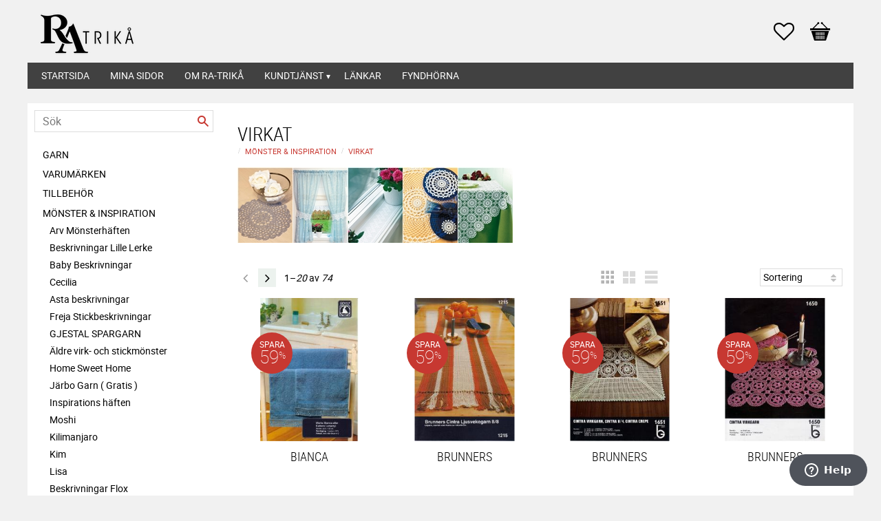

--- FILE ---
content_type: text/html; charset=UTF-8
request_url: https://www.ratrika.se/category/virkat
body_size: 17915
content:
<!DOCTYPE html>
<html
     id="product-list-page"    class="no-js customer-accounts-enabled has-favorite-cart pricelist-1 incl-vat  has-sidebar root-category-36 category-77 theme-color-scheme-0 theme-background-pattern-0"
    lang="sv"
    dir="ltr"
    data-country="SE"
    data-currency="SEK"
>

    <head>
        <meta charset="UTF-8" />
        <title>Virkat</title>
                    <meta name="description" content="Stick och virkgarner. Vi har allt du behöver när det gäller garn. Handla snabbt, enkelt och billigt." />
                <meta name="viewport" content="width=device-width, initial-scale=1" />
        
                            <link rel="shortcut icon" href="https://cdn.starwebserver.se/shops/ratrika/files/favicon_dup2.ico?_=1465457266" />
        
                                    <link rel="canonical" href="https://www.ratrika.se/category/virkat" />
        
                        
        
                    <script type="application/ld+json">
                {"@context":"https:\/\/schema.org","@type":"BreadcrumbList","itemListElement":[{"@type":"ListItem","position":1,"name":"M\u00f6nster & inspiration","item":"https:\/\/www.ratrika.se\/category\/stickbeskrivningar"},{"@type":"ListItem","position":2,"name":"Virkat","item":"https:\/\/www.ratrika.se\/category\/virkat"}]}            </script>
        
                        
                <link rel="stylesheet" href="https://cdn.starwebserver.se/61980/css/shop/shop.combined.min.css" />
                                                        
                            <link rel="stylesheet" href="https://cdn.starwebserver.se/61980/themes/milton/css/theme-plugins.combined.min.css" />
                    <link rel="stylesheet" href="https://cdn.starwebserver.se/61980/themes/milton/css/theme.min.css" />
        
                    <link rel="stylesheet" href="https://cdn.starwebserver.se/shops/ratrika/themes/milton/css/shop-custom.min.css?_=1768315200" />
        
                <link href="https://fonts.googleapis.com/icon?family=Material+Icons" rel="stylesheet">

                <script>
            var docElement = document.documentElement;
            docElement.className = docElement.className.replace('no-js', 'js');
            eval(decodeURIComponent(Array.prototype.map.call(atob('dmFyIGQ9J3d3dy5yYXRyaWthLnNlJzt2YXIgZT0nd3d3LnJhdHJpa2Euc2UnO2lmKHdpbmRvdy5sb2NhdGlvbi5ob3N0bmFtZSAhPSBkICYmIHdpbmRvdy5sb2NhdGlvbi5ob3N0bmFtZSAhPSBlKXt3aW5kb3cubG9jYXRpb249J2h0dHA6Ly8nK2Q7fQ=='), function(c) {
                    return '%' + ('00' + c.charCodeAt(0).toString(16)).slice(-2)
                }).join('')));        </script>

                                            <meta property="og:site_name" content="Ra-trikå" />
                                                <meta property="og:type" content="website" />
                                                <meta property="og:locale" content="sv_SE" />
                                                <meta property="og:title" content="Virkat" />
                                                <meta property="og:url" content="https://www.ratrika.se/category/virkat" />
                                                <meta property="og:image" content="https://cdn.starwebserver.se/shops/ratrika/files/ratrikalogosolo_dupgka5z1.png?_=1556120011" />
                            <meta name="sws:no-image-url" content="https://cdn.starwebserver.se/img/no-image.png" />

        
        
                  <script>
              (function(i,s,o,g,r,a,m){i['GoogleAnalyticsObject']=r;i[r]=i[r]||function(){
                  (i[r].q=i[r].q||[]).push(arguments)},i[r].l=1*new Date();a=s.createElement(o),
                  m=s.getElementsByTagName(o)[0];a.async=1;a.src=g;m.parentNode.insertBefore(a,m)
              })(window,document,'script','https://www.google-analytics.com/analytics.js','ga');
              ga('create', 'UA-38694693-1',
                                    'auto');
              ga('set', 'anonymizeIp', true);
              ga('send', 'pageview');
          </script>
        
        <script>
            var ecommerceContainerIdToProducts = {};

                      
            
            // use Object.assign to cast empty array to object
            ecommerceContainerIdToProducts = Object.assign({}, []);
                </script>

        
            </head>
    <body>
    
    
        
                                <div id="page-container">

    <header id="site-header">
        <div class="wrapper">
            <div class="content">

                <div class="main-content">
                    <div class="region first-region " data-region="headerTop" ></div>
                    <a href="https://www.ratrika.se" id="home"><img id="shop-logo" src="https://cdn.starwebserver.se/shops/ratrika/files/ratrikalogosolo_dupgka5z1.png?_=1556120011" alt="Ra-trikå" width="170" height="69" /></a>
                    <div class="region last-region has-search-block has-cart-block has-menu-block" data-region="header" ><div class="block search-block block-911">
    <h3>Sök</h3>
    <div class="content">
        <form action="/search" method="get">
            <div class="field-wrap search-type required">
                <label for="search-field-block-911" class="caption"><span>Sök produkter & kategorier</span></label>
                <div class="control">
                    <input type="search" name="q" id="search-field-block-911" class="autocomplete" value="" placeholder="Sök" data-text-header="Produkter" data-text-link="Visa alla" aria-label="Sök produkter &amp; kategorier" />
                </div>
            </div>
            <button type="submit" aria-label="Sök"><span aria-hidden="true">Sök</span></button>
        </form>
    </div>
</div>    <div class="block favorite-cart-block block-25">
        <div class="favorite block open-off-canvas-favorites" role="button" tabindex="0" aria-label="Favoriter">
            <div class="favorite-wrap">
                <span class="favorite-title visually-hidden">Favoriter</span>
                <span class="favorite-item-count quantity">
                    <span class="favorite-items-count-label visually-hidden">Antal favoriter: </span>
                    <span class="number"></span>
                </span>
            </div>
        </div>
                <div class="favorite-cart block open-off-canvas-products">
            <div class="cart-wrap">
                <div class="header favorite-cart-header" href="/checkout" role="button" tabindex="0" aria-label="Kundvagn">
                    <span class="favorite-cart-title visually-hidden">Kundvagn</span>
                    <span class="product-item-count quantity">
                        <span class="cart-items-count-label visually-hidden">Antal produkter: </span>
                        <span class="number"></span>
                    </span>
                    <span class="favorite-cart-icon" aria-hidden="true"></span>
                </div>
            </div>
            <span class="cart-item-total-price quantity hide">
                <span class="number"></span>
            </span>
        </div>
            </div> <!-- /.favorite-cart-block -->

<nav class="block menu-block block-26 custom custom-menu-block" aria-label="Meny">

    
    <ul class="menu menu-level-1" role="menubar">
                                <li class="menu-item menu-item-68 menu-level-1-item current"
                            data-id="68"
                            data-level="1"
                            role="none"
                        >
                            <a href="/"  title="Startsida"
                                class="menu-title menu-title-68 menu-level-1-title current"
                                data-level="1"
                                role="menuitem"
                                
                            >Startsida</a>
            
            
                        </li>
                        <li class="menu-item menu-item-69 menu-level-1-item "
                            data-id="69"
                            data-level="1"
                            role="none"
                        >
                            <a href="/customer"  title="Mina sidor"
                                class="menu-title menu-title-69 menu-level-1-title "
                                data-level="1"
                                role="menuitem"
                                
                            >Mina sidor</a>
            
            
                        </li>
                        <li class="menu-item menu-item-71 menu-level-1-item "
                            data-id="71"
                            data-level="1"
                            role="none"
                        >
                            <a href="/page/om-ra-trika"  title="Om Ra-Trikå"
                                class="menu-title menu-title-71 menu-level-1-title "
                                data-level="1"
                                role="menuitem"
                                
                            >Om Ra-Trikå</a>
            
            
                        </li>
                        <li class="menu-item menu-item-72 menu-level-1-item has-children menu-item-has-children"
                            data-id="72"
                            data-level="1"
                            role="none"
                        >
                            <a href="/customer-service"  title="Kundtjänst"
                                class="menu-title menu-title-72 menu-level-1-title has-children menu-title-has-children"
                                data-level="1"
                                role="menuitem"
                                aria-haspopup="true" aria-expanded="false"
                            >Kundtjänst</a>
            
                                <span class="toggle-static-child-menu toggle-child-menu" role="button" tabindex="0" aria-label="Visa underkategorier" aria-expanded="false" aria-controls="submenu-72"></span>
            
                                <ul class="menu menu-level-2" data-level="2" role="menu" aria-label="Underkategorier">
                                                <li class="menu-item menu-item-73 menu-level-2-item "
                                                    data-id="73"
                                                    data-level="2"
                                                    role="none"
                                                >
                                                    <a href="/page/hur-handlar"  title="Hur handlar jag?"
                                                        class="menu-title menu-title-73 menu-level-2-title "
                                                        data-level="2"
                                                        role="menuitem"
                                                        
                                                    >Hur handlar jag?</a>
                                    
                                    
                                                </li>
                                                <li class="menu-item menu-item-75 menu-level-2-item "
                                                    data-id="75"
                                                    data-level="2"
                                                    role="none"
                                                >
                                                    <a href="/page/policy-och-cookies"  title="Policy och cookies"
                                                        class="menu-title menu-title-75 menu-level-2-title "
                                                        data-level="2"
                                                        role="menuitem"
                                                        
                                                    >Policy och cookies</a>
                                    
                                    
                                                </li>
                                                <li class="menu-item menu-item-76 menu-level-2-item "
                                                    data-id="76"
                                                    data-level="2"
                                                    role="none"
                                                >
                                                    <a href="/page/reklamation-retur"  title="Reklamation och retur"
                                                        class="menu-title menu-title-76 menu-level-2-title "
                                                        data-level="2"
                                                        role="menuitem"
                                                        
                                                    >Reklamation och retur</a>
                                    
                                    
                                                </li>
                                                <li class="menu-item menu-item-77 menu-level-2-item "
                                                    data-id="77"
                                                    data-level="2"
                                                    role="none"
                                                >
                                                    <a href="/page/kopvillkor"  title="Köpvillkor"
                                                        class="menu-title menu-title-77 menu-level-2-title "
                                                        data-level="2"
                                                        role="menuitem"
                                                        
                                                    >Köpvillkor</a>
                                    
                                    
                                                </li>
                                </ul>
            
                        </li>
                        <li class="menu-item menu-item-83 menu-level-1-item "
                            data-id="83"
                            data-level="1"
                            role="none"
                        >
                            <a href="/page/egen-sida"  title="Länkar"
                                class="menu-title menu-title-83 menu-level-1-title "
                                data-level="1"
                                role="menuitem"
                                
                            >Länkar</a>
            
            
                        </li>
                        <li class="menu-item menu-item-86 menu-level-1-item "
                            data-id="86"
                            data-level="1"
                            role="none"
                        >
                            <a href="https://www.ratrika.se/category/fyndhorna"  title="Fyndhörna"
                                class="menu-title menu-title-86 menu-level-1-title "
                                data-level="1"
                                role="menuitem"
                                
                            >Fyndhörna</a>
            
            
                        </li>
            </ul>
</nav>

        <script type="text/x-mustache" id="nodesPartialTmpl">
    {{#nodes}}
        {{^hidden}}
            <li class="menu-item menu-item-{{nodeId}} menu-level-{{nodeLevel}}-item {{cssClasses}}{{#dynamicNode}} dynamic-menu-item{{/dynamicNode}}{{#hasChildren}} menu-item-has-children{{/hasChildren}}"
                data-id="{{nodeId}}"
                data-level="{{nodeLevel}}"
                role="none"
            >
                <a href="{{permalink}}" {{#newWindow}}target="_blank" rel="noopener"{{/newWindow}} title="{{value}}"
                    class="menu-title menu-title-{{nodeId}} menu-level-{{nodeLevel}}-title {{cssClasses}}{{#dynamicNode}} dynamic-menu-title{{/dynamicNode}}{{#hasChildren}} menu-title-has-children{{/hasChildren}}"
                    data-level="{{nodeLevel}}"
                    role="menuitem"
                    {{#hasChildren}}aria-haspopup="true" aria-expanded="false"{{/hasChildren}}
                >{{value}}</a>

                {{#hasChildren}}
                    <span class="{{#dynamicNode}}toggle-dynamic-child-menu{{/dynamicNode}}{{^dynamicNode}}toggle-static-child-menu{{/dynamicNode}} toggle-child-menu" role="button" tabindex="0" aria-label="Visa underkategorier" aria-expanded="false" aria-controls="submenu-{{nodeId}}"></span>

                    <ul class="menu menu-level-{{childNodeLevel}}" data-level="{{childNodeLevel}}" role="menu" aria-label="Underkategorier">
                        {{>nodesPartial}}
                    </ul>
                {{/hasChildren}}

            </li>
        {{/hidden}}
    {{/nodes}}
</script>
    <script type="text/x-mustache" id="menuTreeTmpl">
            {{>nodesPartial}}
        </script>
</div>
                </div>
                <a href="#menu" id="menu"></a>

            </div><!-- .content -->
        </div><!-- .wrapper -->
    </header><!-- #site-header -->

    <div id="content" class="site-content">

        <main id="main-content" >

                <h1 class="page-headline">Virkat</h1>
<article class="region has-ace-text-block has-category-block has-text-block has-category-list-block has-product-list-block" data-region="0" >
    <div class="block ace-text-block block-669">
    <script id="ze-snippet" src="https://static.zdassets.com/ekr/snippet.js?key=f5d80a63-108a-4af1-82d5-2d0a0c78692b"> </script>
</div>

    <div class="block category-block block-12" data-category-id="77">

                            <script type="text/x-mustache" id="categoryBreadcrumbPartialTmpl">
                {{#nodes}}
                    {{#isOpen}}
                        {{#openPage}}
                            <a href="{{shopUrl}}" class="breadcrumb"><span>{{name}}</span></a>
                        {{/openPage}}
                        {{^openPage}}
                            <span class="breadcrumb">{{name}}</span>
                        {{/openPage}}
                        {{>categoryBreadcrumbPartial}}
                    {{/isOpen}}
                    {{^isOpen}}
                        {{#selected}}
                            {{#openPage}}
                                <a href="{{shopUrl}}" class="breadcrumb current-breadcrumb"><span>{{name}}</span></a>
                            {{/openPage}}
                            {{^openPage}}
                                <span class="breadcrumb">{{name}}</span>
                            {{/openPage}}
                        {{/selected}}
                    {{/isOpen}}
                {{/nodes}}
            </script>
                        <div class="breadcrumbs">
                                                                <a href="/category/stickbeskrivningar" class="breadcrumb"><span>Mönster &amp; inspiration</span></a>
                                                                            <a href="/category/virkat" class="breadcrumb current-breadcrumb"><span>Virkat</span></a>
                                                                                                                    </div>
            <script type="text/x-mustache" id="rootCategoriesBreadcrumbTmpl">
                    {{>categoryBreadcrumbPartial}}
                </script>
        

                

                <div class="description category-description"><p><img src="//cdn.starwebserver.se/shops/ratrika/files/virkat.jpg" width="400" height="110" /></p></div>
    </div>

<div aria-live="polite" aria-atomic="true" class="visually-hidden favorite-status-announcer"></div>

<div class="block product-list-block block-13"
    data-update-url="/category/77/get-product-list-tmpl-data"
    data-block-id="13"
>

    
    
<div class="product-list">
    
    <!-- Status announcers for screen readers - WCAG 4.1.3 -->
        <div id="cart-announcer-6967fe05321db-1" class="cart-status-announcer visually-hidden" aria-live="polite" aria-atomic="true" role="status"></div>
    <div id="cart-announcer-6967fe05321db-2" class="cart-status-announcer visually-hidden" aria-live="polite" aria-atomic="true" role="status"></div>

    <!-- Status announcer for screen readers - WCAG 4.1.3 -->
    <div class="gallery-layout-status-announcer visually-hidden" aria-live="polite" aria-atomic="true" role="status"></div>

            <div class="gallery-header">

            <div class="pagination multiple-pages"><p><span>Visar</span> 1–<em class="page-total">20</em> av <em class='total'>74</em> <span>resultat</span></p><ul><li class="previous disabled"><span>&laquo;</span></li><li class="active"><a href="/category/virkat?sortBy=default&page=1">1</a></li><li><a href="/category/virkat?sortBy=default&page=2">2</a></li><li><a href="/category/virkat?sortBy=default&page=3">3</a></li><li><a href="/category/virkat?sortBy=default&page=4">4</a></li><li class="next"><a href="/category/virkat?sortBy=default&page=2">&raquo;</a></li></ul></div>
                            <form action="#" class="sort-order field-wrap select-type">
                    <label for="sort-by-select" class="caption visually-hidden"><span>Välj sortering</span></label>
                    <div class="control">
                        <select id="sort-by-select" class="sort-by-select" data-selected="default">
                            <option value="default">Sortering</option>
                            <option value="nameAsc">Produktnamn A-Ö</option>
                            <option value="nameDesc">Produktnamn Ö-A</option>
                            <option value="priceAsc">Lägsta pris</option>
                            <option value="priceDesc">Högsta pris</option>
                            <option value="idDesc">Nyast</option>
                            <option value="idAsc">Äldst</option>
                            <option value="skuAsc">Artikelnummer A-Ö</option>
                            <option value="skuDesc">Artikelnummer Ö-A</option>
                                                            <option value="averageRatingDesc">Kundbetyg</option>
                                                    </select>
                    </div>
                </form>
            
                            <div class="gallery-layout" role="group" aria-labelledby="layout-label">
                    <b id="layout-label" class="layout-label visually-hidden">Välj visningsvy</b>
                    <a href="#" data-layout="4" class="current" aria-label="Liten rutnätsvy" aria-pressed="true" role="button">
                        <span class="hide">Liten rutnätsvy</span>
                    </a>
                    <a href="#" data-layout="3" aria-label="Rutnätsvy" aria-pressed="false" role="button">
                        <span class="hide">Rutnätsvy</span>
                    </a>
                    <a href="#" data-layout="1" aria-label="Listvy" aria-pressed="false" role="button">
                        <span class="hide">Listvy</span>
                    </a>
                </div>
            
        </div>
    
                        


    <ul class="products
            gallery products-gallery
            product-list-container
            gallery-layout-4                        ratings            region-search                         has-info-buy-buttons                    "
        data-ga-ecommerce-list-id="category77"
        data-block-id="13"
        >

                    
<li
    class="gallery-item save-percent gallery-item-stock-status-1 has-favorite-option"
    data-save-percent-title="Kampanj!"
>
    <a
        href="/product/bianca-kopia-10"
        class="gallery-info-link product-info"
        title="Bianca - "
        data-sku="80157"
        data-id="5226"
    >

            <figure>
                <div class="figure-content">
                    <div class="img-wrap">
                        <img
                                                            class="lazy"
                                src="https://cdn.starwebserver.se/img/no-image.png"
                                data-src="https://cdn.starwebserver.se/shops/ratrika/files/cache/80157_tiny.jpg?_=1572451281"
                                data-srcset="https://cdn.starwebserver.se/shops/ratrika/files/cache/80157_micro.jpg?_=1572451281 100w, https://cdn.starwebserver.se/shops/ratrika/files/cache/80157_tiny.jpg?_=1572451281 300w"
                                        data-sizes="(max-width: 501px) 50vw, (max-width: 850px) calc(100vw / 3), (max-width: 1201px) 25vw, (max-width: 1601px) 20vw, (min-width: 1601px) calc(100vw / 6)"
                                                        width="204" height="300" title="" alt="Bianca"
                            data-ratio="0.68"
                            data-view-format="portrait"
                        />
                    </div>
                </div>
            </figure>

        <div class="details">

            <div class="description gallery-item-description">
                <h3>Bianca</h3>
                <p class="short-description"></p>
                <p class="product-sku" title="Artikelnr">80157</p>
            </div>

                <div class="product-price">
                        <div class="selling-price">
                            <span class="price"><span class="amount">12</span><span class="currency"> kr</span></span>
                            <span class="unit">/ <abbr title="Styck">st</abbr></span>
                        </div>
                        <div class="original-price">
                            <span class="price"><span class="amount">29</span><span class="currency"> kr</span></span>
                            <span class="unit">/ <abbr title="Styck">st</abbr></span>
                        </div>
                </div>
        </div><!-- /.details -->

                <div class="save-percent save-percent-info">
                    <span class="label">Spara</span>
                    <span class="percentage"><span class="value">59</span> <span class="unit">%</span></span>
                </div>

    </a>
            <div class="icon-container">
            <div class="toggle-favorite-action" data-sku="80157" data-bundle-config="" role="button" tabindex="0">
                <span class="favorite ">
                        <span class="favorite-title visually-hidden">Lägg till i favoriter</span>
                </span>
            </div>
        </div>
    
    <div class="product-offer">
            <dl class="product-details">
                <dt class="stock-status-label">Lagerstatus</dt><dd class="stock-status">2 st i lager</dd>
            </dl>
                    <button type="button" class="button add-to-cart-action add-to-cart" data-name="Bianca" data-sku="80157" data-price="12" data-currency="SEK"><span>Köp</span></button>
            </div><!-- /.product-offer -->
</li>
            
<li
    class="gallery-item save-percent gallery-item-stock-status-1 has-favorite-option"
    data-save-percent-title="Kampanj!"
>
    <a
        href="/product/brunners-kopia-18"
        class="gallery-info-link product-info"
        title="Brunners - "
        data-sku="52.1215"
        data-id="6694"
    >

            <figure>
                <div class="figure-content">
                    <div class="img-wrap">
                        <img
                                                            class="lazy"
                                src="https://cdn.starwebserver.se/img/no-image.png"
                                data-src="https://cdn.starwebserver.se/shops/ratrika/files/cache/52-1215b_tiny.jpg?_=1646056663"
                                data-srcset="https://cdn.starwebserver.se/shops/ratrika/files/cache/52-1215b_micro.jpg?_=1646056663 100w, https://cdn.starwebserver.se/shops/ratrika/files/cache/52-1215b_tiny.jpg?_=1646056663 300w"
                                        data-sizes="(max-width: 501px) 50vw, (max-width: 850px) calc(100vw / 3), (max-width: 1201px) 25vw, (max-width: 1601px) 20vw, (min-width: 1601px) calc(100vw / 6)"
                                                        width="209" height="300" title="" alt="Brunners"
                            data-ratio="0.697"
                            data-view-format="portrait"
                        />
                    </div>
                </div>
            </figure>

        <div class="details">

            <div class="description gallery-item-description">
                <h3>Brunners</h3>
                <p class="short-description"></p>
                <p class="product-sku" title="Artikelnr">52.1215</p>
            </div>

                <div class="product-price">
                        <div class="selling-price">
                            <span class="price"><span class="amount">12</span><span class="currency"> kr</span></span>
                            <span class="unit">/ <abbr title="Styck">st</abbr></span>
                        </div>
                        <div class="original-price">
                            <span class="price"><span class="amount">29</span><span class="currency"> kr</span></span>
                            <span class="unit">/ <abbr title="Styck">st</abbr></span>
                        </div>
                </div>
        </div><!-- /.details -->

                <div class="save-percent save-percent-info">
                    <span class="label">Spara</span>
                    <span class="percentage"><span class="value">59</span> <span class="unit">%</span></span>
                </div>

    </a>
            <div class="icon-container">
            <div class="toggle-favorite-action" data-sku="52.1215" data-bundle-config="" role="button" tabindex="0">
                <span class="favorite ">
                        <span class="favorite-title visually-hidden">Lägg till i favoriter</span>
                </span>
            </div>
        </div>
    
    <div class="product-offer">
            <dl class="product-details">
                <dt class="stock-status-label">Lagerstatus</dt><dd class="stock-status">1 st i lager</dd>
            </dl>
                    <button type="button" class="button add-to-cart-action add-to-cart" data-name="Brunners" data-sku="52.1215" data-price="12" data-currency="SEK"><span>Köp</span></button>
            </div><!-- /.product-offer -->
</li>
            
<li
    class="gallery-item save-percent gallery-item-stock-status-1 has-favorite-option"
    data-save-percent-title="Kampanj!"
>
    <a
        href="/product/brunners-kopia-23"
        class="gallery-info-link product-info"
        title="Brunners - "
        data-sku="52.1651"
        data-id="6699"
    >

            <figure>
                <div class="figure-content">
                    <div class="img-wrap">
                        <img
                                                            class="lazy"
                                src="https://cdn.starwebserver.se/img/no-image.png"
                                data-src="https://cdn.starwebserver.se/shops/ratrika/files/cache/52-1651_tiny.jpg?_=1646056725"
                                data-srcset="https://cdn.starwebserver.se/shops/ratrika/files/cache/52-1651_micro.jpg?_=1646056725 100w, https://cdn.starwebserver.se/shops/ratrika/files/cache/52-1651_tiny.jpg?_=1646056725 300w"
                                        data-sizes="(max-width: 501px) 50vw, (max-width: 850px) calc(100vw / 3), (max-width: 1201px) 25vw, (max-width: 1601px) 20vw, (min-width: 1601px) calc(100vw / 6)"
                                                        width="209" height="300" title="" alt="Brunners"
                            data-ratio="0.697"
                            data-view-format="portrait"
                        />
                    </div>
                </div>
            </figure>

        <div class="details">

            <div class="description gallery-item-description">
                <h3>Brunners</h3>
                <p class="short-description"></p>
                <p class="product-sku" title="Artikelnr">52.1651</p>
            </div>

                <div class="product-price">
                        <div class="selling-price">
                            <span class="price"><span class="amount">12</span><span class="currency"> kr</span></span>
                            <span class="unit">/ <abbr title="Styck">st</abbr></span>
                        </div>
                        <div class="original-price">
                            <span class="price"><span class="amount">29</span><span class="currency"> kr</span></span>
                            <span class="unit">/ <abbr title="Styck">st</abbr></span>
                        </div>
                </div>
        </div><!-- /.details -->

                <div class="save-percent save-percent-info">
                    <span class="label">Spara</span>
                    <span class="percentage"><span class="value">59</span> <span class="unit">%</span></span>
                </div>

    </a>
            <div class="icon-container">
            <div class="toggle-favorite-action" data-sku="52.1651" data-bundle-config="" role="button" tabindex="0">
                <span class="favorite ">
                        <span class="favorite-title visually-hidden">Lägg till i favoriter</span>
                </span>
            </div>
        </div>
    
    <div class="product-offer">
            <dl class="product-details">
                <dt class="stock-status-label">Lagerstatus</dt><dd class="stock-status">1 st i lager</dd>
            </dl>
                    <button type="button" class="button add-to-cart-action add-to-cart" data-name="Brunners" data-sku="52.1651" data-price="12" data-currency="SEK"><span>Köp</span></button>
            </div><!-- /.product-offer -->
</li>
            
<li
    class="gallery-item save-percent gallery-item-stock-status-1 has-favorite-option"
    data-save-percent-title="Kampanj!"
>
    <a
        href="/product/brunners-kopia-24"
        class="gallery-info-link product-info"
        title="Brunners - "
        data-sku="52.1650"
        data-id="6700"
    >

            <figure>
                <div class="figure-content">
                    <div class="img-wrap">
                        <img
                                                            class="lazy"
                                src="https://cdn.starwebserver.se/img/no-image.png"
                                data-src="https://cdn.starwebserver.se/shops/ratrika/files/cache/52-1650_tiny.jpg?_=1646056721"
                                data-srcset="https://cdn.starwebserver.se/shops/ratrika/files/cache/52-1650_micro.jpg?_=1646056721 100w, https://cdn.starwebserver.se/shops/ratrika/files/cache/52-1650_tiny.jpg?_=1646056721 300w"
                                        data-sizes="(max-width: 501px) 50vw, (max-width: 850px) calc(100vw / 3), (max-width: 1201px) 25vw, (max-width: 1601px) 20vw, (min-width: 1601px) calc(100vw / 6)"
                                                        width="209" height="300" title="" alt="Brunners"
                            data-ratio="0.697"
                            data-view-format="portrait"
                        />
                    </div>
                </div>
            </figure>

        <div class="details">

            <div class="description gallery-item-description">
                <h3>Brunners</h3>
                <p class="short-description"></p>
                <p class="product-sku" title="Artikelnr">52.1650</p>
            </div>

                <div class="product-price">
                        <div class="selling-price">
                            <span class="price"><span class="amount">12</span><span class="currency"> kr</span></span>
                            <span class="unit">/ <abbr title="Styck">st</abbr></span>
                        </div>
                        <div class="original-price">
                            <span class="price"><span class="amount">29</span><span class="currency"> kr</span></span>
                            <span class="unit">/ <abbr title="Styck">st</abbr></span>
                        </div>
                </div>
        </div><!-- /.details -->

                <div class="save-percent save-percent-info">
                    <span class="label">Spara</span>
                    <span class="percentage"><span class="value">59</span> <span class="unit">%</span></span>
                </div>

    </a>
            <div class="icon-container">
            <div class="toggle-favorite-action" data-sku="52.1650" data-bundle-config="" role="button" tabindex="0">
                <span class="favorite ">
                        <span class="favorite-title visually-hidden">Lägg till i favoriter</span>
                </span>
            </div>
        </div>
    
    <div class="product-offer">
            <dl class="product-details">
                <dt class="stock-status-label">Lagerstatus</dt><dd class="stock-status">3 st i lager</dd>
            </dl>
                    <button type="button" class="button add-to-cart-action add-to-cart" data-name="Brunners" data-sku="52.1650" data-price="12" data-currency="SEK"><span>Köp</span></button>
            </div><!-- /.product-offer -->
</li>
            
<li
    class="gallery-item save-percent gallery-item-stock-status-1 has-favorite-option"
    data-save-percent-title="Kampanj!"
>
    <a
        href="/product/brunners-kopia-29"
        class="gallery-info-link product-info"
        title="Brunners - "
        data-sku="52.1640"
        data-id="6705"
    >

            <figure>
                <div class="figure-content">
                    <div class="img-wrap">
                        <img
                                                            class="lazy"
                                src="https://cdn.starwebserver.se/img/no-image.png"
                                data-src="https://cdn.starwebserver.se/shops/ratrika/files/cache/52-1640_tiny.jpg?_=1646056713"
                                data-srcset="https://cdn.starwebserver.se/shops/ratrika/files/cache/52-1640_micro.jpg?_=1646056713 100w, https://cdn.starwebserver.se/shops/ratrika/files/cache/52-1640_tiny.jpg?_=1646056713 300w"
                                        data-sizes="(max-width: 501px) 50vw, (max-width: 850px) calc(100vw / 3), (max-width: 1201px) 25vw, (max-width: 1601px) 20vw, (min-width: 1601px) calc(100vw / 6)"
                                                        width="209" height="300" title="" alt="Brunners"
                            data-ratio="0.697"
                            data-view-format="portrait"
                        />
                    </div>
                </div>
            </figure>

        <div class="details">

            <div class="description gallery-item-description">
                <h3>Brunners</h3>
                <p class="short-description"></p>
                <p class="product-sku" title="Artikelnr">52.1640</p>
            </div>

                <div class="product-price">
                        <div class="selling-price">
                            <span class="price"><span class="amount">12</span><span class="currency"> kr</span></span>
                            <span class="unit">/ <abbr title="Styck">st</abbr></span>
                        </div>
                        <div class="original-price">
                            <span class="price"><span class="amount">29</span><span class="currency"> kr</span></span>
                            <span class="unit">/ <abbr title="Styck">st</abbr></span>
                        </div>
                </div>
        </div><!-- /.details -->

                <div class="save-percent save-percent-info">
                    <span class="label">Spara</span>
                    <span class="percentage"><span class="value">59</span> <span class="unit">%</span></span>
                </div>

    </a>
            <div class="icon-container">
            <div class="toggle-favorite-action" data-sku="52.1640" data-bundle-config="" role="button" tabindex="0">
                <span class="favorite ">
                        <span class="favorite-title visually-hidden">Lägg till i favoriter</span>
                </span>
            </div>
        </div>
    
    <div class="product-offer">
            <dl class="product-details">
                <dt class="stock-status-label">Lagerstatus</dt><dd class="stock-status">2 st i lager</dd>
            </dl>
                    <button type="button" class="button add-to-cart-action add-to-cart" data-name="Brunners" data-sku="52.1640" data-price="12" data-currency="SEK"><span>Köp</span></button>
            </div><!-- /.product-offer -->
</li>
            
<li
    class="gallery-item save-percent gallery-item-stock-status-1 has-favorite-option"
    data-save-percent-title="Kampanj!"
>
    <a
        href="/product/brunners-kopia-31"
        class="gallery-info-link product-info"
        title="Brunners - "
        data-sku="52.1626"
        data-id="6707"
    >

            <figure>
                <div class="figure-content">
                    <div class="img-wrap">
                        <img
                                                            class="lazy"
                                src="https://cdn.starwebserver.se/img/no-image.png"
                                data-src="https://cdn.starwebserver.se/shops/ratrika/files/cache/52-1626_tiny.jpg?_=1646056699"
                                data-srcset="https://cdn.starwebserver.se/shops/ratrika/files/cache/52-1626_micro.jpg?_=1646056699 100w, https://cdn.starwebserver.se/shops/ratrika/files/cache/52-1626_tiny.jpg?_=1646056699 300w"
                                        data-sizes="(max-width: 501px) 50vw, (max-width: 850px) calc(100vw / 3), (max-width: 1201px) 25vw, (max-width: 1601px) 20vw, (min-width: 1601px) calc(100vw / 6)"
                                                        width="211" height="300" title="" alt="Brunners"
                            data-ratio="0.703"
                            data-view-format="portrait"
                        />
                    </div>
                </div>
            </figure>

        <div class="details">

            <div class="description gallery-item-description">
                <h3>Brunners</h3>
                <p class="short-description"></p>
                <p class="product-sku" title="Artikelnr">52.1626</p>
            </div>

                <div class="product-price">
                        <div class="selling-price">
                            <span class="price"><span class="amount">12</span><span class="currency"> kr</span></span>
                            <span class="unit">/ <abbr title="Styck">st</abbr></span>
                        </div>
                        <div class="original-price">
                            <span class="price"><span class="amount">29</span><span class="currency"> kr</span></span>
                            <span class="unit">/ <abbr title="Styck">st</abbr></span>
                        </div>
                </div>
        </div><!-- /.details -->

                <div class="save-percent save-percent-info">
                    <span class="label">Spara</span>
                    <span class="percentage"><span class="value">59</span> <span class="unit">%</span></span>
                </div>

    </a>
            <div class="icon-container">
            <div class="toggle-favorite-action" data-sku="52.1626" data-bundle-config="" role="button" tabindex="0">
                <span class="favorite ">
                        <span class="favorite-title visually-hidden">Lägg till i favoriter</span>
                </span>
            </div>
        </div>
    
    <div class="product-offer">
            <dl class="product-details">
                <dt class="stock-status-label">Lagerstatus</dt><dd class="stock-status">1 st i lager</dd>
            </dl>
                    <button type="button" class="button add-to-cart-action add-to-cart" data-name="Brunners" data-sku="52.1626" data-price="12" data-currency="SEK"><span>Köp</span></button>
            </div><!-- /.product-offer -->
</li>
            
<li
    class="gallery-item save-percent gallery-item-stock-status-2 has-favorite-option"
    data-save-percent-title="Kampanj!"
>
    <a
        href="/product/brunners-kopia-36"
        class="gallery-info-link product-info"
        title="Brunners - "
        data-sku="52.1565"
        data-id="6712"
    >

            <figure>
                <div class="figure-content">
                    <div class="img-wrap">
                        <img
                                                            class="lazy"
                                src="https://cdn.starwebserver.se/img/no-image.png"
                                data-src="https://cdn.starwebserver.se/shops/ratrika/files/cache/52-1565_tiny.jpg?_=1646056687"
                                data-srcset="https://cdn.starwebserver.se/shops/ratrika/files/cache/52-1565_micro.jpg?_=1646056687 100w, https://cdn.starwebserver.se/shops/ratrika/files/cache/52-1565_tiny.jpg?_=1646056687 300w"
                                        data-sizes="(max-width: 501px) 50vw, (max-width: 850px) calc(100vw / 3), (max-width: 1201px) 25vw, (max-width: 1601px) 20vw, (min-width: 1601px) calc(100vw / 6)"
                                                        width="211" height="300" title="" alt="Brunners"
                            data-ratio="0.703"
                            data-view-format="portrait"
                        />
                    </div>
                </div>
            </figure>

        <div class="details">

            <div class="description gallery-item-description">
                <h3>Brunners</h3>
                <p class="short-description"></p>
                <p class="product-sku" title="Artikelnr">52.1565</p>
            </div>

                <div class="product-price">
                        <div class="selling-price">
                            <span class="price"><span class="amount">12</span><span class="currency"> kr</span></span>
                            <span class="unit">/ <abbr title="Styck">st</abbr></span>
                        </div>
                        <div class="original-price">
                            <span class="price"><span class="amount">29</span><span class="currency"> kr</span></span>
                            <span class="unit">/ <abbr title="Styck">st</abbr></span>
                        </div>
                </div>
        </div><!-- /.details -->

                <div class="save-percent save-percent-info">
                    <span class="label">Spara</span>
                    <span class="percentage"><span class="value">59</span> <span class="unit">%</span></span>
                </div>

    </a>
            <div class="icon-container">
            <div class="toggle-favorite-action" data-sku="52.1565" data-bundle-config="" role="button" tabindex="0">
                <span class="favorite ">
                        <span class="favorite-title visually-hidden">Lägg till i favoriter</span>
                </span>
            </div>
        </div>
    
    <div class="product-offer">
            <dl class="product-details">
                <dt class="stock-status-label">Lagerstatus</dt><dd class="stock-status">I lager</dd>
            </dl>
                    <button type="button" class="button add-to-cart-action add-to-cart" data-name="Brunners" data-sku="52.1565" data-price="12" data-currency="SEK"><span>Köp</span></button>
            </div><!-- /.product-offer -->
</li>
            
<li
    class="gallery-item save-percent gallery-item-stock-status-2 has-favorite-option"
    data-save-percent-title="Kampanj!"
>
    <a
        href="/product/brunners-kopia-37"
        class="gallery-info-link product-info"
        title="Brunners - "
        data-sku="52.1561"
        data-id="6713"
    >

            <figure>
                <div class="figure-content">
                    <div class="img-wrap">
                        <img
                                                            class="lazy"
                                src="https://cdn.starwebserver.se/img/no-image.png"
                                data-src="https://cdn.starwebserver.se/shops/ratrika/files/cache/52-1561_tiny.jpg?_=1646056683"
                                data-srcset="https://cdn.starwebserver.se/shops/ratrika/files/cache/52-1561_micro.jpg?_=1646056683 100w, https://cdn.starwebserver.se/shops/ratrika/files/cache/52-1561_tiny.jpg?_=1646056683 300w"
                                        data-sizes="(max-width: 501px) 50vw, (max-width: 850px) calc(100vw / 3), (max-width: 1201px) 25vw, (max-width: 1601px) 20vw, (min-width: 1601px) calc(100vw / 6)"
                                                        width="211" height="300" title="" alt="Brunners"
                            data-ratio="0.703"
                            data-view-format="portrait"
                        />
                    </div>
                </div>
            </figure>

        <div class="details">

            <div class="description gallery-item-description">
                <h3>Brunners</h3>
                <p class="short-description"></p>
                <p class="product-sku" title="Artikelnr">52.1561</p>
            </div>

                <div class="product-price">
                        <div class="selling-price">
                            <span class="price"><span class="amount">12</span><span class="currency"> kr</span></span>
                            <span class="unit">/ <abbr title="Styck">st</abbr></span>
                        </div>
                        <div class="original-price">
                            <span class="price"><span class="amount">29</span><span class="currency"> kr</span></span>
                            <span class="unit">/ <abbr title="Styck">st</abbr></span>
                        </div>
                </div>
        </div><!-- /.details -->

                <div class="save-percent save-percent-info">
                    <span class="label">Spara</span>
                    <span class="percentage"><span class="value">59</span> <span class="unit">%</span></span>
                </div>

    </a>
            <div class="icon-container">
            <div class="toggle-favorite-action" data-sku="52.1561" data-bundle-config="" role="button" tabindex="0">
                <span class="favorite ">
                        <span class="favorite-title visually-hidden">Lägg till i favoriter</span>
                </span>
            </div>
        </div>
    
    <div class="product-offer">
            <dl class="product-details">
                <dt class="stock-status-label">Lagerstatus</dt><dd class="stock-status">I lager</dd>
            </dl>
                    <button type="button" class="button add-to-cart-action add-to-cart" data-name="Brunners" data-sku="52.1561" data-price="12" data-currency="SEK"><span>Köp</span></button>
            </div><!-- /.product-offer -->
</li>
            
<li
    class="gallery-item save-percent gallery-item-stock-status-1 has-favorite-option"
    data-save-percent-title="Kampanj!"
>
    <a
        href="/product/sjuntorp-kopia-59"
        class="gallery-info-link product-info"
        title="Brunners Garn - Cintra Virkgarn"
        data-sku="52.1678"
        data-id="5278"
    >

            <figure>
                <div class="figure-content">
                    <div class="img-wrap">
                        <img
                                                            class="lazy"
                                src="https://cdn.starwebserver.se/img/no-image.png"
                                data-src="https://cdn.starwebserver.se/shops/ratrika/files/cache/52-1678_tiny.jpg?_=1600693371"
                                data-srcset="https://cdn.starwebserver.se/shops/ratrika/files/cache/52-1678_micro.jpg?_=1600693371 100w, https://cdn.starwebserver.se/shops/ratrika/files/cache/52-1678_tiny.jpg?_=1600693371 300w"
                                        data-sizes="(max-width: 501px) 50vw, (max-width: 850px) calc(100vw / 3), (max-width: 1201px) 25vw, (max-width: 1601px) 20vw, (min-width: 1601px) calc(100vw / 6)"
                                                        width="210" height="300" title="" alt="Brunners Garn"
                            data-ratio="0.7"
                            data-view-format="portrait"
                        />
                    </div>
                </div>
            </figure>

        <div class="details">

            <div class="description gallery-item-description">
                <h3>Brunners Garn</h3>
                <p class="short-description">Cintra Virkgarn</p>
                <p class="product-sku" title="Artikelnr">52.1678</p>
            </div>

                <div class="product-price">
                        <div class="selling-price">
                            <span class="price"><span class="amount">12</span><span class="currency"> kr</span></span>
                            <span class="unit">/ <abbr title="Styck">st</abbr></span>
                        </div>
                        <div class="original-price">
                            <span class="price"><span class="amount">29</span><span class="currency"> kr</span></span>
                            <span class="unit">/ <abbr title="Styck">st</abbr></span>
                        </div>
                </div>
        </div><!-- /.details -->

                <div class="save-percent save-percent-info">
                    <span class="label">Spara</span>
                    <span class="percentage"><span class="value">59</span> <span class="unit">%</span></span>
                </div>

    </a>
            <div class="icon-container">
            <div class="toggle-favorite-action" data-sku="52.1678" data-bundle-config="" role="button" tabindex="0">
                <span class="favorite ">
                        <span class="favorite-title visually-hidden">Lägg till i favoriter</span>
                </span>
            </div>
        </div>
    
    <div class="product-offer">
            <dl class="product-details">
                <dt class="stock-status-label">Lagerstatus</dt><dd class="stock-status">1 st i lager</dd>
            </dl>
                    <button type="button" class="button add-to-cart-action add-to-cart" data-name="Brunners Garn" data-sku="52.1678" data-price="12" data-currency="SEK"><span>Köp</span></button>
            </div><!-- /.product-offer -->
</li>
            
<li
    class="gallery-item save-percent gallery-item-stock-status-2 has-favorite-option"
    data-save-percent-title="Kampanj!"
>
    <a
        href="/product/sjuntorp-kopia-71"
        class="gallery-info-link product-info"
        title="Brunners Garn - Cintra Virkgarn"
        data-sku="52.1670"
        data-id="5290"
    >

            <figure>
                <div class="figure-content">
                    <div class="img-wrap">
                        <img
                                                            class="lazy"
                                src="https://cdn.starwebserver.se/img/no-image.png"
                                data-src="https://cdn.starwebserver.se/shops/ratrika/files/cache/52-1670_tiny.jpg?_=1600693352"
                                data-srcset="https://cdn.starwebserver.se/shops/ratrika/files/cache/52-1670_micro.jpg?_=1600693352 100w, https://cdn.starwebserver.se/shops/ratrika/files/cache/52-1670_tiny.jpg?_=1600693352 300w"
                                        data-sizes="(max-width: 501px) 50vw, (max-width: 850px) calc(100vw / 3), (max-width: 1201px) 25vw, (max-width: 1601px) 20vw, (min-width: 1601px) calc(100vw / 6)"
                                                        width="210" height="300" title="" alt="Brunners Garn"
                            data-ratio="0.7"
                            data-view-format="portrait"
                        />
                    </div>
                </div>
            </figure>

        <div class="details">

            <div class="description gallery-item-description">
                <h3>Brunners Garn</h3>
                <p class="short-description">Cintra Virkgarn</p>
                <p class="product-sku" title="Artikelnr">52.1670</p>
            </div>

                <div class="product-price">
                        <div class="selling-price">
                            <span class="price"><span class="amount">12</span><span class="currency"> kr</span></span>
                            <span class="unit">/ <abbr title="Styck">st</abbr></span>
                        </div>
                        <div class="original-price">
                            <span class="price"><span class="amount">29</span><span class="currency"> kr</span></span>
                            <span class="unit">/ <abbr title="Styck">st</abbr></span>
                        </div>
                </div>
        </div><!-- /.details -->

                <div class="save-percent save-percent-info">
                    <span class="label">Spara</span>
                    <span class="percentage"><span class="value">59</span> <span class="unit">%</span></span>
                </div>

    </a>
            <div class="icon-container">
            <div class="toggle-favorite-action" data-sku="52.1670" data-bundle-config="" role="button" tabindex="0">
                <span class="favorite ">
                        <span class="favorite-title visually-hidden">Lägg till i favoriter</span>
                </span>
            </div>
        </div>
    
    <div class="product-offer">
            <dl class="product-details">
                <dt class="stock-status-label">Lagerstatus</dt><dd class="stock-status">I lager</dd>
            </dl>
                    <button type="button" class="button add-to-cart-action add-to-cart" data-name="Brunners Garn" data-sku="52.1670" data-price="12" data-currency="SEK"><span>Köp</span></button>
            </div><!-- /.product-offer -->
</li>
            
<li
    class="gallery-item save-percent gallery-item-stock-status-1 has-favorite-option"
    data-save-percent-title="Kampanj!"
>
    <a
        href="/product/brunners-garn-kopia-6"
        class="gallery-info-link product-info"
        title="Brunners Garn - "
        data-sku="52.1311"
        data-id="5468"
    >

            <figure>
                <div class="figure-content">
                    <div class="img-wrap">
                        <img
                                                            class="lazy"
                                src="https://cdn.starwebserver.se/img/no-image.png"
                                data-src="https://cdn.starwebserver.se/shops/ratrika/files/cache/52-1311_tiny.jpg?_=1586265453"
                                data-srcset="https://cdn.starwebserver.se/shops/ratrika/files/cache/52-1311_micro.jpg?_=1586265453 100w, https://cdn.starwebserver.se/shops/ratrika/files/cache/52-1311_tiny.jpg?_=1586265453 300w"
                                        data-sizes="(max-width: 501px) 50vw, (max-width: 850px) calc(100vw / 3), (max-width: 1201px) 25vw, (max-width: 1601px) 20vw, (min-width: 1601px) calc(100vw / 6)"
                                                        width="209" height="300" title="" alt="Brunners Garn"
                            data-ratio="0.697"
                            data-view-format="portrait"
                        />
                    </div>
                </div>
            </figure>

        <div class="details">

            <div class="description gallery-item-description">
                <h3>Brunners Garn</h3>
                <p class="short-description"></p>
                <p class="product-sku" title="Artikelnr">52.1311</p>
            </div>

                <div class="product-price">
                        <div class="selling-price">
                            <span class="price"><span class="amount">12</span><span class="currency"> kr</span></span>
                            <span class="unit">/ <abbr title="Styck">st</abbr></span>
                        </div>
                        <div class="original-price">
                            <span class="price"><span class="amount">29</span><span class="currency"> kr</span></span>
                            <span class="unit">/ <abbr title="Styck">st</abbr></span>
                        </div>
                </div>
        </div><!-- /.details -->

                <div class="save-percent save-percent-info">
                    <span class="label">Spara</span>
                    <span class="percentage"><span class="value">59</span> <span class="unit">%</span></span>
                </div>

    </a>
            <div class="icon-container">
            <div class="toggle-favorite-action" data-sku="52.1311" data-bundle-config="" role="button" tabindex="0">
                <span class="favorite ">
                        <span class="favorite-title visually-hidden">Lägg till i favoriter</span>
                </span>
            </div>
        </div>
    
    <div class="product-offer">
            <dl class="product-details">
                <dt class="stock-status-label">Lagerstatus</dt><dd class="stock-status">2 st i lager</dd>
            </dl>
                    <button type="button" class="button add-to-cart-action add-to-cart" data-name="Brunners Garn" data-sku="52.1311" data-price="12" data-currency="SEK"><span>Köp</span></button>
            </div><!-- /.product-offer -->
</li>
            
<li
    class="gallery-item save-percent gallery-item-stock-status-1 has-favorite-option"
    data-save-percent-title="Kampanj!"
>
    <a
        href="/product/marks-kattens-kopia-8"
        class="gallery-info-link product-info"
        title="Brunners Garn - Vit duk"
        data-sku="52.1701"
        data-id="5496"
    >

            <figure>
                <div class="figure-content">
                    <div class="img-wrap">
                        <img
                                                            class="lazy"
                                src="https://cdn.starwebserver.se/img/no-image.png"
                                data-src="https://cdn.starwebserver.se/shops/ratrika/files/cache/52-1701_tiny.jpg?_=1597045059"
                                data-srcset="https://cdn.starwebserver.se/shops/ratrika/files/cache/52-1701_micro.jpg?_=1597045059 100w, https://cdn.starwebserver.se/shops/ratrika/files/cache/52-1701_tiny.jpg?_=1597045059 300w"
                                        data-sizes="(max-width: 501px) 50vw, (max-width: 850px) calc(100vw / 3), (max-width: 1201px) 25vw, (max-width: 1601px) 20vw, (min-width: 1601px) calc(100vw / 6)"
                                                        width="211" height="300" title="" alt="Brunners Garn"
                            data-ratio="0.703"
                            data-view-format="portrait"
                        />
                    </div>
                </div>
            </figure>

        <div class="details">

            <div class="description gallery-item-description">
                <h3>Brunners Garn</h3>
                <p class="short-description">Vit duk</p>
                <p class="product-sku" title="Artikelnr">52.1701</p>
            </div>

                <div class="product-price">
                        <div class="selling-price">
                            <span class="price"><span class="amount">12</span><span class="currency"> kr</span></span>
                            <span class="unit">/ <abbr title="Styck">st</abbr></span>
                        </div>
                        <div class="original-price">
                            <span class="price"><span class="amount">29</span><span class="currency"> kr</span></span>
                            <span class="unit">/ <abbr title="Styck">st</abbr></span>
                        </div>
                </div>
        </div><!-- /.details -->

                <div class="save-percent save-percent-info">
                    <span class="label">Spara</span>
                    <span class="percentage"><span class="value">59</span> <span class="unit">%</span></span>
                </div>

    </a>
            <div class="icon-container">
            <div class="toggle-favorite-action" data-sku="52.1701" data-bundle-config="" role="button" tabindex="0">
                <span class="favorite ">
                        <span class="favorite-title visually-hidden">Lägg till i favoriter</span>
                </span>
            </div>
        </div>
    
    <div class="product-offer">
            <dl class="product-details">
                <dt class="stock-status-label">Lagerstatus</dt><dd class="stock-status">2 st i lager</dd>
            </dl>
                    <button type="button" class="button add-to-cart-action add-to-cart" data-name="Brunners Garn" data-sku="52.1701" data-price="12" data-currency="SEK"><span>Köp</span></button>
            </div><!-- /.product-offer -->
</li>
            
<li
    class="gallery-item save-percent gallery-item-stock-status-2 has-favorite-option"
    data-save-percent-title="Kampanj!"
>
    <a
        href="/product/sjuntorp-kopia-95"
        class="gallery-info-link product-info"
        title="Brunners Garn - Cintra Ombre"
        data-sku="52.1667"
        data-id="5600"
    >

            <figure>
                <div class="figure-content">
                    <div class="img-wrap">
                        <img
                                                            class="lazy"
                                src="https://cdn.starwebserver.se/img/no-image.png"
                                data-src="https://cdn.starwebserver.se/shops/ratrika/files/cache/52-1667_tiny.jpg?_=1600693348"
                                data-srcset="https://cdn.starwebserver.se/shops/ratrika/files/cache/52-1667_micro.jpg?_=1600693348 100w, https://cdn.starwebserver.se/shops/ratrika/files/cache/52-1667_tiny.jpg?_=1600693348 300w"
                                        data-sizes="(max-width: 501px) 50vw, (max-width: 850px) calc(100vw / 3), (max-width: 1201px) 25vw, (max-width: 1601px) 20vw, (min-width: 1601px) calc(100vw / 6)"
                                                        width="210" height="300" title="" alt="Brunners Garn"
                            data-ratio="0.7"
                            data-view-format="portrait"
                        />
                    </div>
                </div>
            </figure>

        <div class="details">

            <div class="description gallery-item-description">
                <h3>Brunners Garn</h3>
                <p class="short-description">Cintra Ombre</p>
                <p class="product-sku" title="Artikelnr">52.1667</p>
            </div>

                <div class="product-price">
                        <div class="selling-price">
                            <span class="price"><span class="amount">12</span><span class="currency"> kr</span></span>
                            <span class="unit">/ <abbr title="Styck">st</abbr></span>
                        </div>
                        <div class="original-price">
                            <span class="price"><span class="amount">29</span><span class="currency"> kr</span></span>
                            <span class="unit">/ <abbr title="Styck">st</abbr></span>
                        </div>
                </div>
        </div><!-- /.details -->

                <div class="save-percent save-percent-info">
                    <span class="label">Spara</span>
                    <span class="percentage"><span class="value">59</span> <span class="unit">%</span></span>
                </div>

    </a>
            <div class="icon-container">
            <div class="toggle-favorite-action" data-sku="52.1667" data-bundle-config="" role="button" tabindex="0">
                <span class="favorite ">
                        <span class="favorite-title visually-hidden">Lägg till i favoriter</span>
                </span>
            </div>
        </div>
    
    <div class="product-offer">
            <dl class="product-details">
                <dt class="stock-status-label">Lagerstatus</dt><dd class="stock-status">I lager</dd>
            </dl>
                    <button type="button" class="button add-to-cart-action add-to-cart" data-name="Brunners Garn" data-sku="52.1667" data-price="12" data-currency="SEK"><span>Köp</span></button>
            </div><!-- /.product-offer -->
</li>
            
<li
    class="gallery-item save-percent gallery-item-stock-status-1 has-favorite-option"
    data-save-percent-title="Kampanj!"
>
    <a
        href="/product/sjuntorp-kopia-107"
        class="gallery-info-link product-info"
        title="Brunners Garn - Duk"
        data-sku="52.1739"
        data-id="5612"
    >

            <figure>
                <div class="figure-content">
                    <div class="img-wrap">
                        <img
                                                            class="lazy"
                                src="https://cdn.starwebserver.se/img/no-image.png"
                                data-src="https://cdn.starwebserver.se/shops/ratrika/files/cache/1739_tiny.jpg?_=1596468436"
                                data-srcset="https://cdn.starwebserver.se/shops/ratrika/files/cache/1739_micro.jpg?_=1596468436 100w, https://cdn.starwebserver.se/shops/ratrika/files/cache/1739_tiny.jpg?_=1596468436 300w"
                                        data-sizes="(max-width: 501px) 50vw, (max-width: 850px) calc(100vw / 3), (max-width: 1201px) 25vw, (max-width: 1601px) 20vw, (min-width: 1601px) calc(100vw / 6)"
                                                        width="211" height="300" title="" alt="Brunners Garn"
                            data-ratio="0.703"
                            data-view-format="portrait"
                        />
                    </div>
                </div>
            </figure>

        <div class="details">

            <div class="description gallery-item-description">
                <h3>Brunners Garn</h3>
                <p class="short-description">Duk</p>
                <p class="product-sku" title="Artikelnr">52.1739</p>
            </div>

                <div class="product-price">
                        <div class="selling-price">
                            <span class="price"><span class="amount">12</span><span class="currency"> kr</span></span>
                            <span class="unit">/ <abbr title="Styck">st</abbr></span>
                        </div>
                        <div class="original-price">
                            <span class="price"><span class="amount">29</span><span class="currency"> kr</span></span>
                            <span class="unit">/ <abbr title="Styck">st</abbr></span>
                        </div>
                </div>
        </div><!-- /.details -->

                <div class="save-percent save-percent-info">
                    <span class="label">Spara</span>
                    <span class="percentage"><span class="value">59</span> <span class="unit">%</span></span>
                </div>

    </a>
            <div class="icon-container">
            <div class="toggle-favorite-action" data-sku="52.1739" data-bundle-config="" role="button" tabindex="0">
                <span class="favorite ">
                        <span class="favorite-title visually-hidden">Lägg till i favoriter</span>
                </span>
            </div>
        </div>
    
    <div class="product-offer">
            <dl class="product-details">
                <dt class="stock-status-label">Lagerstatus</dt><dd class="stock-status">1 st i lager</dd>
            </dl>
                    <button type="button" class="button add-to-cart-action add-to-cart" data-name="Brunners Garn" data-sku="52.1739" data-price="12" data-currency="SEK"><span>Köp</span></button>
            </div><!-- /.product-offer -->
</li>
            
<li
    class="gallery-item save-percent gallery-item-stock-status-2 has-favorite-option"
    data-save-percent-title="Kampanj!"
>
    <a
        href="/product/dmc-kopia-7"
        class="gallery-info-link product-info"
        title="Brunners Garn - Cintra 8/4, Cintra Allgarn"
        data-sku="52.1669"
        data-id="5640"
    >

            <figure>
                <div class="figure-content">
                    <div class="img-wrap">
                        <img
                                                            class="lazy"
                                src="https://cdn.starwebserver.se/img/no-image.png"
                                data-src="https://cdn.starwebserver.se/shops/ratrika/files/cache/52-1669_tiny.jpg?_=1600693350"
                                data-srcset="https://cdn.starwebserver.se/shops/ratrika/files/cache/52-1669_micro.jpg?_=1600693350 100w, https://cdn.starwebserver.se/shops/ratrika/files/cache/52-1669_tiny.jpg?_=1600693350 300w"
                                        data-sizes="(max-width: 501px) 50vw, (max-width: 850px) calc(100vw / 3), (max-width: 1201px) 25vw, (max-width: 1601px) 20vw, (min-width: 1601px) calc(100vw / 6)"
                                                        width="210" height="300" title="" alt="Brunners Garn"
                            data-ratio="0.7"
                            data-view-format="portrait"
                        />
                    </div>
                </div>
            </figure>

        <div class="details">

            <div class="description gallery-item-description">
                <h3>Brunners Garn</h3>
                <p class="short-description">Cintra 8/4, Cintra Allgarn</p>
                <p class="product-sku" title="Artikelnr">52.1669</p>
            </div>

                <div class="product-price">
                        <div class="selling-price">
                            <span class="price"><span class="amount">12</span><span class="currency"> kr</span></span>
                            <span class="unit">/ <abbr title="Styck">st</abbr></span>
                        </div>
                        <div class="original-price">
                            <span class="price"><span class="amount">29</span><span class="currency"> kr</span></span>
                            <span class="unit">/ <abbr title="Styck">st</abbr></span>
                        </div>
                </div>
        </div><!-- /.details -->

                <div class="save-percent save-percent-info">
                    <span class="label">Spara</span>
                    <span class="percentage"><span class="value">59</span> <span class="unit">%</span></span>
                </div>

    </a>
            <div class="icon-container">
            <div class="toggle-favorite-action" data-sku="52.1669" data-bundle-config="" role="button" tabindex="0">
                <span class="favorite ">
                        <span class="favorite-title visually-hidden">Lägg till i favoriter</span>
                </span>
            </div>
        </div>
    
    <div class="product-offer">
            <dl class="product-details">
                <dt class="stock-status-label">Lagerstatus</dt><dd class="stock-status">I lager</dd>
            </dl>
                    <button type="button" class="button add-to-cart-action add-to-cart" data-name="Brunners Garn" data-sku="52.1669" data-price="12" data-currency="SEK"><span>Köp</span></button>
            </div><!-- /.product-offer -->
</li>
            
<li
    class="gallery-item save-percent gallery-item-stock-status-1 has-favorite-option"
    data-save-percent-title="Kampanj!"
>
    <a
        href="/product/brunners-garn-kopia-18"
        class="gallery-info-link product-info"
        title="Brunners Garn - "
        data-sku="52.1704.1308"
        data-id="6035"
    >

            <figure>
                <div class="figure-content">
                    <div class="img-wrap">
                        <img
                                                            class="lazy"
                                src="https://cdn.starwebserver.se/img/no-image.png"
                                data-src="https://cdn.starwebserver.se/shops/ratrika/files/cache/52-1704-1308_tiny.jpg?_=1612449816"
                                data-srcset="https://cdn.starwebserver.se/shops/ratrika/files/cache/52-1704-1308_micro.jpg?_=1612449816 100w, https://cdn.starwebserver.se/shops/ratrika/files/cache/52-1704-1308_tiny.jpg?_=1612449816 300w"
                                        data-sizes="(max-width: 501px) 50vw, (max-width: 850px) calc(100vw / 3), (max-width: 1201px) 25vw, (max-width: 1601px) 20vw, (min-width: 1601px) calc(100vw / 6)"
                                                        width="212" height="300" title="" alt="Brunners Garn"
                            data-ratio="0.707"
                            data-view-format="portrait"
                        />
                    </div>
                </div>
            </figure>

        <div class="details">

            <div class="description gallery-item-description">
                <h3>Brunners Garn</h3>
                <p class="short-description"></p>
                <p class="product-sku" title="Artikelnr">52.1704.1308</p>
            </div>

                <div class="product-price">
                        <div class="selling-price">
                            <span class="price"><span class="amount">12</span><span class="currency"> kr</span></span>
                            <span class="unit">/ <abbr title="Styck">st</abbr></span>
                        </div>
                        <div class="original-price">
                            <span class="price"><span class="amount">29</span><span class="currency"> kr</span></span>
                            <span class="unit">/ <abbr title="Styck">st</abbr></span>
                        </div>
                </div>
        </div><!-- /.details -->

                <div class="save-percent save-percent-info">
                    <span class="label">Spara</span>
                    <span class="percentage"><span class="value">59</span> <span class="unit">%</span></span>
                </div>

    </a>
            <div class="icon-container">
            <div class="toggle-favorite-action" data-sku="52.1704.1308" data-bundle-config="" role="button" tabindex="0">
                <span class="favorite ">
                        <span class="favorite-title visually-hidden">Lägg till i favoriter</span>
                </span>
            </div>
        </div>
    
    <div class="product-offer">
            <dl class="product-details">
                <dt class="stock-status-label">Lagerstatus</dt><dd class="stock-status">2 st i lager</dd>
            </dl>
                    <button type="button" class="button add-to-cart-action add-to-cart" data-name="Brunners Garn" data-sku="52.1704.1308" data-price="12" data-currency="SEK"><span>Köp</span></button>
            </div><!-- /.product-offer -->
</li>
            
<li
    class="gallery-item save-percent gallery-item-stock-status-1 has-favorite-option"
    data-save-percent-title="Kampanj!"
>
    <a
        href="/product/brunners-garn-kopia-19"
        class="gallery-info-link product-info"
        title="Brunners Garn - "
        data-sku="52.1209"
        data-id="6036"
    >

            <figure>
                <div class="figure-content">
                    <div class="img-wrap">
                        <img
                                                            class="lazy"
                                src="https://cdn.starwebserver.se/img/no-image.png"
                                data-src="https://cdn.starwebserver.se/shops/ratrika/files/cache/52-1209_tiny.jpg?_=1612449799"
                                data-srcset="https://cdn.starwebserver.se/shops/ratrika/files/cache/52-1209_micro.jpg?_=1612449799 100w, https://cdn.starwebserver.se/shops/ratrika/files/cache/52-1209_tiny.jpg?_=1612449799 300w"
                                        data-sizes="(max-width: 501px) 50vw, (max-width: 850px) calc(100vw / 3), (max-width: 1201px) 25vw, (max-width: 1601px) 20vw, (min-width: 1601px) calc(100vw / 6)"
                                                        width="212" height="300" title="" alt="Brunners Garn"
                            data-ratio="0.707"
                            data-view-format="portrait"
                        />
                    </div>
                </div>
            </figure>

        <div class="details">

            <div class="description gallery-item-description">
                <h3>Brunners Garn</h3>
                <p class="short-description"></p>
                <p class="product-sku" title="Artikelnr">52.1209</p>
            </div>

                <div class="product-price">
                        <div class="selling-price">
                            <span class="price"><span class="amount">12</span><span class="currency"> kr</span></span>
                            <span class="unit">/ <abbr title="Styck">st</abbr></span>
                        </div>
                        <div class="original-price">
                            <span class="price"><span class="amount">29</span><span class="currency"> kr</span></span>
                            <span class="unit">/ <abbr title="Styck">st</abbr></span>
                        </div>
                </div>
        </div><!-- /.details -->

                <div class="save-percent save-percent-info">
                    <span class="label">Spara</span>
                    <span class="percentage"><span class="value">59</span> <span class="unit">%</span></span>
                </div>

    </a>
            <div class="icon-container">
            <div class="toggle-favorite-action" data-sku="52.1209" data-bundle-config="" role="button" tabindex="0">
                <span class="favorite ">
                        <span class="favorite-title visually-hidden">Lägg till i favoriter</span>
                </span>
            </div>
        </div>
    
    <div class="product-offer">
            <dl class="product-details">
                <dt class="stock-status-label">Lagerstatus</dt><dd class="stock-status">3 st i lager</dd>
            </dl>
                    <button type="button" class="button add-to-cart-action add-to-cart" data-name="Brunners Garn" data-sku="52.1209" data-price="12" data-currency="SEK"><span>Köp</span></button>
            </div><!-- /.product-offer -->
</li>
            
<li
    class="gallery-item save-percent gallery-item-stock-status-1 has-favorite-option"
    data-save-percent-title="Kampanj!"
>
    <a
        href="/product/brunners-garn-kopia-21"
        class="gallery-info-link product-info"
        title="Brunners Garn - "
        data-sku="52.1577"
        data-id="6038"
    >

            <figure>
                <div class="figure-content">
                    <div class="img-wrap">
                        <img
                                                            class="lazy"
                                src="https://cdn.starwebserver.se/img/no-image.png"
                                data-src="https://cdn.starwebserver.se/shops/ratrika/files/cache/52-1577_tiny.jpg?_=1612449803"
                                data-srcset="https://cdn.starwebserver.se/shops/ratrika/files/cache/52-1577_micro.jpg?_=1612449803 100w, https://cdn.starwebserver.se/shops/ratrika/files/cache/52-1577_tiny.jpg?_=1612449803 300w"
                                        data-sizes="(max-width: 501px) 50vw, (max-width: 850px) calc(100vw / 3), (max-width: 1201px) 25vw, (max-width: 1601px) 20vw, (min-width: 1601px) calc(100vw / 6)"
                                                        width="212" height="300" title="" alt="Brunners Garn"
                            data-ratio="0.707"
                            data-view-format="portrait"
                        />
                    </div>
                </div>
            </figure>

        <div class="details">

            <div class="description gallery-item-description">
                <h3>Brunners Garn</h3>
                <p class="short-description"></p>
                <p class="product-sku" title="Artikelnr">52.1577</p>
            </div>

                <div class="product-price">
                        <div class="selling-price">
                            <span class="price"><span class="amount">12</span><span class="currency"> kr</span></span>
                            <span class="unit">/ <abbr title="Styck">st</abbr></span>
                        </div>
                        <div class="original-price">
                            <span class="price"><span class="amount">29</span><span class="currency"> kr</span></span>
                            <span class="unit">/ <abbr title="Styck">st</abbr></span>
                        </div>
                </div>
        </div><!-- /.details -->

                <div class="save-percent save-percent-info">
                    <span class="label">Spara</span>
                    <span class="percentage"><span class="value">59</span> <span class="unit">%</span></span>
                </div>

    </a>
            <div class="icon-container">
            <div class="toggle-favorite-action" data-sku="52.1577" data-bundle-config="" role="button" tabindex="0">
                <span class="favorite ">
                        <span class="favorite-title visually-hidden">Lägg till i favoriter</span>
                </span>
            </div>
        </div>
    
    <div class="product-offer">
            <dl class="product-details">
                <dt class="stock-status-label">Lagerstatus</dt><dd class="stock-status">1 st i lager</dd>
            </dl>
                    <button type="button" class="button add-to-cart-action add-to-cart" data-name="Brunners Garn" data-sku="52.1577" data-price="12" data-currency="SEK"><span>Köp</span></button>
            </div><!-- /.product-offer -->
</li>
            
<li
    class="gallery-item save-percent gallery-item-stock-status-1 has-favorite-option"
    data-save-percent-title="Kampanj!"
>
    <a
        href="/product/sjuntorp-kopia-19"
        class="gallery-info-link product-info"
        title="EHE - Bukett"
        data-sku="52.809"
        data-id="4441"
    >

            <figure>
                <div class="figure-content">
                    <div class="img-wrap">
                        <img
                                                            class="lazy"
                                src="https://cdn.starwebserver.se/img/no-image.png"
                                data-src="https://cdn.starwebserver.se/shops/ratrika/files/cache/52-809_tiny.jpg?_=1601292932"
                                data-srcset="https://cdn.starwebserver.se/shops/ratrika/files/cache/52-809_micro.jpg?_=1601292932 100w, https://cdn.starwebserver.se/shops/ratrika/files/cache/52-809_tiny.jpg?_=1601292932 300w"
                                        data-sizes="(max-width: 501px) 50vw, (max-width: 850px) calc(100vw / 3), (max-width: 1201px) 25vw, (max-width: 1601px) 20vw, (min-width: 1601px) calc(100vw / 6)"
                                                        width="212" height="300" title="" alt="EHE"
                            data-ratio="0.707"
                            data-view-format="portrait"
                        />
                    </div>
                </div>
            </figure>

        <div class="details">

            <div class="description gallery-item-description">
                <h3>EHE</h3>
                <p class="short-description">Bukett</p>
                <p class="product-sku" title="Artikelnr">52.809</p>
            </div>

                <div class="product-price">
                        <div class="selling-price">
                            <span class="price"><span class="amount">12</span><span class="currency"> kr</span></span>
                            <span class="unit">/ <abbr title="Styck">st</abbr></span>
                        </div>
                        <div class="original-price">
                            <span class="price"><span class="amount">29</span><span class="currency"> kr</span></span>
                            <span class="unit">/ <abbr title="Styck">st</abbr></span>
                        </div>
                </div>
        </div><!-- /.details -->

                <div class="save-percent save-percent-info">
                    <span class="label">Spara</span>
                    <span class="percentage"><span class="value">59</span> <span class="unit">%</span></span>
                </div>

    </a>
            <div class="icon-container">
            <div class="toggle-favorite-action" data-sku="52.809" data-bundle-config="" role="button" tabindex="0">
                <span class="favorite ">
                        <span class="favorite-title visually-hidden">Lägg till i favoriter</span>
                </span>
            </div>
        </div>
    
    <div class="product-offer">
            <dl class="product-details">
                <dt class="stock-status-label">Lagerstatus</dt><dd class="stock-status">3 st i lager</dd>
            </dl>
                    <button type="button" class="button add-to-cart-action add-to-cart" data-name="EHE" data-sku="52.809" data-price="12" data-currency="SEK"><span>Köp</span></button>
            </div><!-- /.product-offer -->
</li>
            
<li
    class="gallery-item save-percent gallery-item-stock-status-1 has-favorite-option"
    data-save-percent-title="Kampanj!"
>
    <a
        href="/product/ehe-kopia-11"
        class="gallery-info-link product-info"
        title="EHE - Ringblomma"
        data-sku="52.810"
        data-id="6232"
    >

            <figure>
                <div class="figure-content">
                    <div class="img-wrap">
                        <img
                                                            class="lazy"
                                src="https://cdn.starwebserver.se/img/no-image.png"
                                data-src="https://cdn.starwebserver.se/shops/ratrika/files/cache/52-810_tiny.jpg?_=1616481857"
                                data-srcset="https://cdn.starwebserver.se/shops/ratrika/files/cache/52-810_micro.jpg?_=1616481857 100w, https://cdn.starwebserver.se/shops/ratrika/files/cache/52-810_tiny.jpg?_=1616481857 300w"
                                        data-sizes="(max-width: 501px) 50vw, (max-width: 850px) calc(100vw / 3), (max-width: 1201px) 25vw, (max-width: 1601px) 20vw, (min-width: 1601px) calc(100vw / 6)"
                                                        width="212" height="300" title="" alt="EHE"
                            data-ratio="0.707"
                            data-view-format="portrait"
                        />
                    </div>
                </div>
            </figure>

        <div class="details">

            <div class="description gallery-item-description">
                <h3>EHE</h3>
                <p class="short-description">Ringblomma</p>
                <p class="product-sku" title="Artikelnr">52.810</p>
            </div>

                <div class="product-price">
                        <div class="selling-price">
                            <span class="price"><span class="amount">12</span><span class="currency"> kr</span></span>
                            <span class="unit">/ <abbr title="Styck">st</abbr></span>
                        </div>
                        <div class="original-price">
                            <span class="price"><span class="amount">29</span><span class="currency"> kr</span></span>
                            <span class="unit">/ <abbr title="Styck">st</abbr></span>
                        </div>
                </div>
        </div><!-- /.details -->

                <div class="save-percent save-percent-info">
                    <span class="label">Spara</span>
                    <span class="percentage"><span class="value">59</span> <span class="unit">%</span></span>
                </div>

    </a>
            <div class="icon-container">
            <div class="toggle-favorite-action" data-sku="52.810" data-bundle-config="" role="button" tabindex="0">
                <span class="favorite ">
                        <span class="favorite-title visually-hidden">Lägg till i favoriter</span>
                </span>
            </div>
        </div>
    
    <div class="product-offer">
            <dl class="product-details">
                <dt class="stock-status-label">Lagerstatus</dt><dd class="stock-status">4 st i lager</dd>
            </dl>
                    <button type="button" class="button add-to-cart-action add-to-cart" data-name="EHE" data-sku="52.810" data-price="12" data-currency="SEK"><span>Köp</span></button>
            </div><!-- /.product-offer -->
</li>
            </ul> <!-- /.products -->
            <script>
            window.lazyFunctions = {
                secondary: function (element) {
                    if (!element.closest('.figure-content') || !element.closest('.img-wrap')) return;

                    element.addEventListener('load', function() {
                        if (element.closest('.figure-content').matches(':hover')) {
                            element.closest('.img-wrap').children[0].style.display = 'none';
                        }
                        element.closest('.figure-content').addEventListener('pointerenter', function (event) {
                            if (event.target.firstElementChild.childElementCount > 1) {
                                event.target.firstElementChild.firstElementChild.style.display = 'none';
                            }
                        });
                        element.closest('.figure-content').addEventListener('pointerleave', function (event) {
                            if (event.target.firstElementChild.childElementCount > 1) {
                                event.target.firstElementChild.firstElementChild.style = {};
                            }
                        });
                    }, { once: true });
                },
            }
            function executeLazyFunction(element) {
                var lazyFunctionName = element.getAttribute("data-lazy-function");
                var lazyFunction = window.lazyFunctions[lazyFunctionName];
                if (!lazyFunction) return;
                lazyFunction(element);
            }
            window.lazyLoadOptions = {
                unobserve_entered: true,
                callback_enter: executeLazyFunction,
            };
            window.addEventListener(
                "LazyLoad::Initialized",
                function (event) {
                    window.productListLazyLoadInstance = event.detail.instance;
                },
                false
            );
        </script>
        <script async src="https://cdn.jsdelivr.net/npm/vanilla-lazyload@17.5.0/dist/lazyload.min.js"></script>
    
    <script type="text/x-mustache" id="productListTmpl">
        {{#products}}
            
<li
    class="gallery-item{{^hidePrice}}{{#savePercentOnDiscountedPrice}} save-percent{{/savePercentOnDiscountedPrice}}{{/hidePrice}}{{#isBundle}} is-bundle{{/isBundle}}{{#hasBoostVariants}} has-boost-variants{{/hasBoostVariants}}{{#hasVariants}} has-product-variants{{/hasVariants}}{{#hasLabels}} has-product-label{{/hasLabels}}{{#stockStatusId}} gallery-item-stock-status-{{stockStatusId}}{{/stockStatusId}} has-favorite-option"
    {{^hidePrice}}{{#savePercentOnDiscountedPrice}}data-save-percent-title="Kampanj!"{{/savePercentOnDiscountedPrice}}{{/hidePrice}}
    {{#metaData}}
        data-meta-data-{{id}}-type="{{type}}"
        data-meta-data-{{id}}-value="{{value}}"
    {{/metaData}}
>
    <a
        href="{{url}}"
        class="gallery-info-link product-info"
        title="{{name}} - {{shortDescription}}"
        data-sku="{{sku}}"
        data-id="{{id}}"
    >

        {{#image}}
            <figure{{#default}} class="no-image"{{/default}}>
                <div class="figure-content">
                    <div class="img-wrap{{#secondaryImage}} has-hover{{/secondaryImage}}">
                        <img
                                                            class="lazy"
                                src="https://cdn.starwebserver.se/img/no-image.png"
                                data-src="{{url}}"
                                {{#srcset}}data-srcset="{{srcset}}"{{/srcset}}
                                {{#srcset}}
                                    {{#sizes}}
                                        data-sizes="{{sizes}}"
                                    {{/sizes}}
                                    {{^sizes}}
                                        data-sizes="(max-width: 501px) 50vw, (max-width: 850px) calc(100vw / 3), (max-width: 1201px) 25vw, (max-width: 1601px) 20vw, (min-width: 1601px) calc(100vw / 6)"
                                    {{/sizes}}
                                {{/srcset}}
                                                        width="{{width}}" height="{{height}}" title="{{title}}" alt="{{alt}}"
                            data-ratio="{{ratio}}"
                            data-view-format="{{viewFormat}}"
                        />
                        {{#secondaryImage}}
                            <img
                                                                    class="hover lazy"
                                    data-lazy-function="secondary"
                                    src="https://cdn.starwebserver.se/img/no-image.png"
                                    data-src="{{url}}"
                                    {{#srcset}}data-srcset="{{srcset}}"{{/srcset}}
                                    {{#srcset}}
                                        {{#sizes}}
                                            data-sizes="{{sizes}}"
                                        {{/sizes}}
                                        {{^sizes}}
                                            data-sizes="(max-width: 501px) 50vw, (max-width: 850px) calc(100vw / 3), (max-width: 1201px) 25vw, (max-width: 1601px) 20vw, (min-width: 1601px) calc(100vw / 6)"
                                        {{/sizes}}
                                    {{/srcset}}
                                                                            width="{{width}}" height="{{height}}" title="{{title}}" alt="{{alt}}"
                                data-ratio="{{ratio}}"
                                data-view-format="{{viewFormat}}"
                            />
                        {{/secondaryImage}}
                    </div>
                </div>
            </figure>
        {{/image}}

        <div class="details{{#hidePrice}} no-price{{/hidePrice}}">

            <div class="description gallery-item-description">
                <h3>{{name}}</h3>
                <p class="short-description">{{shortDescription}}</p>
                <p class="product-sku" title="Artikelnr">{{sku}}</p>
                {{#reviews}}
                    <div class="rating rating-{{reviews.average}}" title="Betyg: {{reviews.average}} av 5 stjärnor. Baserat på {{reviews.total}} betyg">
                        <span class="rating-value">
                            Betyg: <span>{{reviews.average}}</span> av                        </span>
                        <span class="review-count">
                            Baserat på <span>{{reviews.total}}</span> betyg.                        </span>
                    </div>
                {{/reviews}}
            </div>

            {{^hidePrice}}
                <div class="product-price">
                    {{^originalPrice}}
                        {{{sellingPriceHtml}}}
                        <span class="unit">/ <abbr title="{{unitName}}">{{unitSymbol}}</abbr></span>
                    {{/originalPrice}}
                    {{#originalPrice}}
                        <div class="selling-price">
                            {{{sellingPriceHtml}}}
                            <span class="unit">/ <abbr title="{{unitName}}">{{unitSymbol}}</abbr></span>
                        </div>
                        <div class="original-price">
                            {{{originalPriceHtml}}}
                            <span class="unit">/ <abbr title="{{unitName}}">{{unitSymbol}}</abbr></span>
                        </div>
                    {{/originalPrice}}
                    {{#historyCheapestPrice}}
                        <div class="price-history">
                            <span class="price-history-text">Lägsta pris senaste 30 dagar:</span>
                            <span class="price-history-value">{{{historyCheapestPrice}}}</span>
                        </div>
                    {{/historyCheapestPrice}}
                    {{#isMetaDataAvailable}}
                        <ul class="product-list-extra-information-addon hidden">
                            {{#metaData}}
                            <li class="product-list-extra-information-addon-item product-list-extra-information-addon-item-{{id}}">
                                <dt class="product-list-extra-information-addon-item-type product-list-extra-information-addon-item-{{id}}-type">{{type}}:</dt>
                                <dd class="product-list-extra-information-addon-item-value product-list-extra-information-addon-item-{{id}}-value">{{value}}</dd>
                            </li>
                            {{/metaData}}
                        </ul>
                    {{/isMetaDataAvailable}}
                </div>
            {{/hidePrice}}
        </div><!-- /.details -->

        {{^hidePrice}}
            {{#savePercentOnDiscountedPrice}}
                <div class="save-percent save-percent-info">
                    <span class="label">Spara</span>
                    <span class="percentage"><span class="value">{{savePercentOnDiscountedPrice}}</span> <span class="unit">%</span></span>
                </div>
            {{/savePercentOnDiscountedPrice}}
        {{/hidePrice}}

        {{#labels}}
            <div class="product-label product-label-{{index}} product-label-id-{{labelId}} {{classes}}" title="{{name}}"><span>{{name}}</span></div>
        {{/labels}}
    </a>
            <div class="icon-container">
            <div class="toggle-favorite-action" data-sku="{{sku}}" data-bundle-config="{{bundleWatchConfig}}" role="button" tabindex="0">
                <span class="favorite {{#isFavorite}}favorite-active{{/isFavorite}}">
                    {{#isFavorite}}
                        <span class="favorite-title visually-hidden">Ta bort från favoriter</span>
                    {{/isFavorite}}
                    {{^isFavorite}}
                        <span class="favorite-title visually-hidden">Lägg till i favoriter</span>
                    {{/isFavorite}}
                </span>
            </div>
        </div>
    
    <div class="product-offer">
        {{#stockStatusText}}
            <dl class="product-details">
                <dt class="stock-status-label">Lagerstatus</dt><dd class="stock-status">{{stockStatusText}}</dd>
            </dl>
        {{/stockStatusText}}
                            {{^hidePrice}}
                {{#buyable}}
                    <button type="button" class="button add-to-cart-action add-to-cart" data-name="{{name}}" data-sku="{{sku}}" data-price="{{sellingPrice}}" data-currency="SEK"><span>Köp</span></button>
                {{/buyable}}
                {{^buyable}}
                    <a href="{{url}}" class="button info" aria-hidden="true" tabindex="-1"><span>Info</span></a>
                {{/buyable}}
            {{/hidePrice}}
            {{#hidePrice}}
                <a href="{{url}}" class="button info" aria-hidden="true" tabindex="-1"><span>Info</span></a>
            {{/hidePrice}}
            </div><!-- /.product-offer -->
</li>
        {{/products}}
        {{^products}}
            <li class="no-products">Inga produkter hittades.</li>
        {{/products}}
        </script>

    <div class="pagination multiple-pages"><p><span>Visar</span> 1–<em class="page-total">20</em> av <em class='total'>74</em> <span>resultat</span></p><ul><li class="previous disabled"><span>&laquo;</span></li><li class="active"><a href="/category/virkat?sortBy=default&page=1">1</a></li><li><a href="/category/virkat?sortBy=default&page=2">2</a></li><li><a href="/category/virkat?sortBy=default&page=3">3</a></li><li><a href="/category/virkat?sortBy=default&page=4">4</a></li><li class="next"><a href="/category/virkat?sortBy=default&page=2">&raquo;</a></li></ul></div>
    <div class="loader hide"><span></span></div>

</div><!-- /.product-list -->
</div>

    
    
    
</article>


        </main><!-- #main-content -->

        
            <div id="content-sidebar" class="sidebar region has-search-block has-category-tree-block has-vat-selector-block has-text-block" role="complementary" data-region="sidebar" >

                <div class="block search-block block-27">
    <h3>Sök</h3>
    <div class="content">
        <form action="/search" method="get">
            <div class="field-wrap search-type required">
                <label for="search-field-block-27" class="caption"><span>Sök produkter & kategorier</span></label>
                <div class="control">
                    <input type="search" name="q" id="search-field-block-27" class="autocomplete" value="" placeholder="Sök" data-text-header="Produkter" data-text-link="Visa alla" aria-label="Sök produkter &amp; kategorier" />
                </div>
            </div>
            <button type="submit" aria-label="Sök"><span aria-hidden="true">Sök</span></button>
        </form>
    </div>
</div>
<nav class="block category-tree-block block-28 category-menu-block menu-block category" aria-label="Kategoriträd">

    
    <ul class="menu menu-level-1 category-menu" role="menubar">
                    <li class="menu-item menu-item-463 menu-level-1-item has-children menu-item-has-children"
                    data-level="1" role="none"
                >
                    <a href="/category/garn"
                        data-id="463"
                        data-level="1"
                        class="menu-title menu-title-463 category-node menu-level-1-title has-children menu-title-has-children open-page"
                        title="Garn"
                        role="menuitem"
                        aria-haspopup="true" aria-expanded="false"
                    >Garn</a>
        
                    <span class="toggle-static-child-menu toggle-child-menu" role="button" tabindex="0" aria-label="Visa underkategorier"></span>
        
                    <span class="toggle-static-child-menu toggle-child-menu" role="button" tabindex="0" aria-label="Visa underkategorier" aria-expanded="false"></span>
                </li>
                <li class="menu-item menu-item-588 menu-level-1-item has-children menu-item-has-children"
                    data-level="1" role="none"
                >
                    <a href="/category/varumarken"
                        data-id="588"
                        data-level="1"
                        class="menu-title menu-title-588 category-node menu-level-1-title has-children menu-title-has-children open-page"
                        title="Varumärken"
                        role="menuitem"
                        aria-haspopup="true" aria-expanded="false"
                    >Varumärken</a>
        
                    <span class="toggle-static-child-menu toggle-child-menu" role="button" tabindex="0" aria-label="Visa underkategorier"></span>
        
                    <span class="toggle-static-child-menu toggle-child-menu" role="button" tabindex="0" aria-label="Visa underkategorier" aria-expanded="false"></span>
                </li>
                <li class="menu-item menu-item-589 menu-level-1-item has-children menu-item-has-children"
                    data-level="1" role="none"
                >
                    <a href="/category/tillbehor"
                        data-id="589"
                        data-level="1"
                        class="menu-title menu-title-589 category-node menu-level-1-title has-children menu-title-has-children open-page"
                        title="Tillbehör"
                        role="menuitem"
                        aria-haspopup="true" aria-expanded="false"
                    >Tillbehör</a>
        
                    <span class="toggle-static-child-menu toggle-child-menu" role="button" tabindex="0" aria-label="Visa underkategorier"></span>
        
                    <span class="toggle-static-child-menu toggle-child-menu" role="button" tabindex="0" aria-label="Visa underkategorier" aria-expanded="false"></span>
                </li>
                <li class="menu-item menu-item-36 menu-level-1-item menu-item-has-children-loaded current-menu-ancestor open has-children menu-item-has-children"
                    data-level="1" role="none"
                >
                    <a href="/category/stickbeskrivningar"
                        data-id="36"
                        data-level="1"
                        class="menu-title menu-title-36 category-node menu-level-1-title has-children menu-title-has-children open-page open"
                        title="Mönster &amp; inspiration"
                        role="menuitem"
                        aria-haspopup="true" aria-expanded="true"
                    >Mönster &amp; inspiration</a>
        
                    <span class="toggle-static-child-menu toggle-child-menu" role="button" tabindex="0" aria-label="Visa underkategorier"></span>
        
                        <ul class="menu menu-level-2" data-level="2" role="menu" aria-label="Underkategorier">
                                    <li class="menu-item menu-item-315 menu-level-2-item no-children"
                                        data-level="2" role="none"
                                    >
                                        <a href="/category/arv-monsterhaften"
                                            data-id="315"
                                            data-level="2"
                                            class="menu-title menu-title-315 category-node menu-level-2-title no-children open-page"
                                            title="Arv Mönsterhäften"
                                            role="menuitem"
                                            
                                        >Arv Mönsterhäften</a>
                            
                                        
                            
                                        
                                    </li>
                                    <li class="menu-item menu-item-456 menu-level-2-item no-children"
                                        data-level="2" role="none"
                                    >
                                        <a href="/category/beskrivningar-lille-lerke"
                                            data-id="456"
                                            data-level="2"
                                            class="menu-title menu-title-456 category-node menu-level-2-title no-children open-page"
                                            title="Beskrivningar Lille Lerke"
                                            role="menuitem"
                                            
                                        >Beskrivningar Lille Lerke</a>
                            
                                        
                            
                                        
                                    </li>
                                    <li class="menu-item menu-item-89 menu-level-2-item no-children"
                                        data-level="2" role="none"
                                    >
                                        <a href="/category/baby-beskrivningar"
                                            data-id="89"
                                            data-level="2"
                                            class="menu-title menu-title-89 category-node menu-level-2-title no-children open-page"
                                            title="Baby Beskrivningar"
                                            role="menuitem"
                                            
                                        >Baby Beskrivningar</a>
                            
                                        
                            
                                        
                                    </li>
                                    <li class="menu-item menu-item-189 menu-level-2-item no-children"
                                        data-level="2" role="none"
                                    >
                                        <a href="/category/cecilia-2"
                                            data-id="189"
                                            data-level="2"
                                            class="menu-title menu-title-189 category-node menu-level-2-title no-children open-page"
                                            title="Cecilia"
                                            role="menuitem"
                                            
                                        >Cecilia</a>
                            
                                        
                            
                                        
                                    </li>
                                    <li class="menu-item menu-item-556 menu-level-2-item no-children"
                                        data-level="2" role="none"
                                    >
                                        <a href="/category/svarta-faret-asta-2"
                                            data-id="556"
                                            data-level="2"
                                            class="menu-title menu-title-556 category-node menu-level-2-title no-children open-page"
                                            title="Asta beskrivningar"
                                            role="menuitem"
                                            
                                        >Asta beskrivningar</a>
                            
                                        
                            
                                        
                                    </li>
                                    <li class="menu-item menu-item-45 menu-level-2-item no-children"
                                        data-level="2" role="none"
                                    >
                                        <a href="/category/freja-stickbeskrivningar"
                                            data-id="45"
                                            data-level="2"
                                            class="menu-title menu-title-45 category-node menu-level-2-title no-children open-page"
                                            title="Freja Stickbeskrivningar"
                                            role="menuitem"
                                            
                                        >Freja Stickbeskrivningar</a>
                            
                                        
                            
                                        
                                    </li>
                                    <li class="menu-item menu-item-526 menu-level-2-item no-children"
                                        data-level="2" role="none"
                                    >
                                        <a href="/category/gjestal-spargarn"
                                            data-id="526"
                                            data-level="2"
                                            class="menu-title menu-title-526 category-node menu-level-2-title no-children open-page"
                                            title="GJESTAL SPARGARN"
                                            role="menuitem"
                                            
                                        >GJESTAL SPARGARN</a>
                            
                                        
                            
                                        
                                    </li>
                                    <li class="menu-item menu-item-185 menu-level-2-item has-children menu-item-has-children"
                                        data-level="2" role="none"
                                    >
                                        <a href="/category/gamla-stickbeskrivningar-2"
                                            data-id="185"
                                            data-level="2"
                                            class="menu-title menu-title-185 category-node menu-level-2-title has-children menu-title-has-children open-page"
                                            title="Äldre virk- och stickmönster"
                                            role="menuitem"
                                            aria-haspopup="true" aria-expanded="false"
                                        >Äldre virk- och stickmönster</a>
                            
                                        <span class="toggle-static-child-menu toggle-child-menu" role="button" tabindex="0" aria-label="Visa underkategorier"></span>
                            
                                        <span class="toggle-static-child-menu toggle-child-menu" role="button" tabindex="0" aria-label="Visa underkategorier" aria-expanded="false"></span>
                                    </li>
                                    <li class="menu-item menu-item-85 menu-level-2-item no-children"
                                        data-level="2" role="none"
                                    >
                                        <a href="/category/home-sweet-home"
                                            data-id="85"
                                            data-level="2"
                                            class="menu-title menu-title-85 category-node menu-level-2-title no-children open-page"
                                            title="Home Sweet Home"
                                            role="menuitem"
                                            
                                        >Home Sweet Home</a>
                            
                                        
                            
                                        
                                    </li>
                                    <li class="menu-item menu-item-167 menu-level-2-item has-children menu-item-has-children"
                                        data-level="2" role="none"
                                    >
                                        <a href="/category/jarbo-garn-gratis"
                                            data-id="167"
                                            data-level="2"
                                            class="menu-title menu-title-167 category-node menu-level-2-title has-children menu-title-has-children open-page"
                                            title="Järbo Garn ( Gratis )"
                                            role="menuitem"
                                            aria-haspopup="true" aria-expanded="false"
                                        >Järbo Garn ( Gratis )</a>
                            
                                        <span class="toggle-static-child-menu toggle-child-menu" role="button" tabindex="0" aria-label="Visa underkategorier"></span>
                            
                                        <span class="toggle-static-child-menu toggle-child-menu" role="button" tabindex="0" aria-label="Visa underkategorier" aria-expanded="false"></span>
                                    </li>
                                    <li class="menu-item menu-item-210 menu-level-2-item no-children"
                                        data-level="2" role="none"
                                    >
                                        <a href="/category/jarbo-inspirations-haften"
                                            data-id="210"
                                            data-level="2"
                                            class="menu-title menu-title-210 category-node menu-level-2-title no-children open-page"
                                            title="Inspirations häften"
                                            role="menuitem"
                                            
                                        >Inspirations häften</a>
                            
                                        
                            
                                        
                                    </li>
                                    <li class="menu-item menu-item-249 menu-level-2-item no-children"
                                        data-level="2" role="none"
                                    >
                                        <a href="/category/moshi"
                                            data-id="249"
                                            data-level="2"
                                            class="menu-title menu-title-249 category-node menu-level-2-title no-children open-page"
                                            title="Moshi"
                                            role="menuitem"
                                            
                                        >Moshi</a>
                            
                                        
                            
                                        
                                    </li>
                                    <li class="menu-item menu-item-217 menu-level-2-item no-children"
                                        data-level="2" role="none"
                                    >
                                        <a href="/category/kilimanjaro-2"
                                            data-id="217"
                                            data-level="2"
                                            class="menu-title menu-title-217 category-node menu-level-2-title no-children open-page"
                                            title="Kilimanjaro"
                                            role="menuitem"
                                            
                                        >Kilimanjaro</a>
                            
                                        
                            
                                        
                                    </li>
                                    <li class="menu-item menu-item-296 menu-level-2-item no-children"
                                        data-level="2" role="none"
                                    >
                                        <a href="/category/kim"
                                            data-id="296"
                                            data-level="2"
                                            class="menu-title menu-title-296 category-node menu-level-2-title no-children open-page"
                                            title="Kim"
                                            role="menuitem"
                                            
                                        >Kim</a>
                            
                                        
                            
                                        
                                    </li>
                                    <li class="menu-item menu-item-222 menu-level-2-item no-children"
                                        data-level="2" role="none"
                                    >
                                        <a href="/category/lisa-2"
                                            data-id="222"
                                            data-level="2"
                                            class="menu-title menu-title-222 category-node menu-level-2-title no-children open-page"
                                            title="Lisa"
                                            role="menuitem"
                                            
                                        >Lisa</a>
                            
                                        
                            
                                        
                                    </li>
                                    <li class="menu-item menu-item-580 menu-level-2-item no-children"
                                        data-level="2" role="none"
                                    >
                                        <a href="/category/beskrivningar-flox"
                                            data-id="580"
                                            data-level="2"
                                            class="menu-title menu-title-580 category-node menu-level-2-title no-children open-page"
                                            title="Beskrivningar Flox"
                                            role="menuitem"
                                            
                                        >Beskrivningar Flox</a>
                            
                                        
                            
                                        
                                    </li>
                                    <li class="menu-item menu-item-576 menu-level-2-item no-children"
                                        data-level="2" role="none"
                                    >
                                        <a href="/category/marks-kattens-karusell-baby-merino-superfine-2"
                                            data-id="576"
                                            data-level="2"
                                            class="menu-title menu-title-576 category-node menu-level-2-title no-children open-page"
                                            title="Marks &amp; Kattens Karusell Baby Merino Superfine"
                                            role="menuitem"
                                            
                                        >Marks &amp; Kattens Karusell Baby Merino Superfine</a>
                            
                                        
                            
                                        
                                    </li>
                                    <li class="menu-item menu-item-63 menu-level-2-item no-children"
                                        data-level="2" role="none"
                                    >
                                        <a href="/category/raggsocksgarn"
                                            data-id="63"
                                            data-level="2"
                                            class="menu-title menu-title-63 category-node menu-level-2-title no-children open-page"
                                            title="Raggsocksgarn"
                                            role="menuitem"
                                            
                                        >Raggsocksgarn</a>
                            
                                        
                            
                                        
                                    </li>
                                    <li class="menu-item menu-item-234 menu-level-2-item no-children"
                                        data-level="2" role="none"
                                    >
                                        <a href="/category/reflexgarn-2"
                                            data-id="234"
                                            data-level="2"
                                            class="menu-title menu-title-234 category-node menu-level-2-title no-children open-page"
                                            title="Svarta Fåret Reflexgarn"
                                            role="menuitem"
                                            
                                        >Svarta Fåret Reflexgarn</a>
                            
                                        
                            
                                        
                                    </li>
                                    <li class="menu-item menu-item-329 menu-level-2-item no-children"
                                        data-level="2" role="none"
                                    >
                                        <a href="/category/beskrivningar-svensk-ull"
                                            data-id="329"
                                            data-level="2"
                                            class="menu-title menu-title-329 category-node menu-level-2-title no-children open-page"
                                            title="Svensk Ull"
                                            role="menuitem"
                                            
                                        >Svensk Ull</a>
                            
                                        
                            
                                        
                                    </li>
                                    <li class="menu-item menu-item-242 menu-level-2-item no-children"
                                        data-level="2" role="none"
                                    >
                                        <a href="/category/siri"
                                            data-id="242"
                                            data-level="2"
                                            class="menu-title menu-title-242 category-node menu-level-2-title no-children open-page"
                                            title="Siri"
                                            role="menuitem"
                                            
                                        >Siri</a>
                            
                                        
                            
                                        
                                    </li>
                                    <li class="menu-item menu-item-235 menu-level-2-item no-children"
                                        data-level="2" role="none"
                                    >
                                        <a href="/category/tricolore-2"
                                            data-id="235"
                                            data-level="2"
                                            class="menu-title menu-title-235 category-node menu-level-2-title no-children open-page"
                                            title="Tricolore"
                                            role="menuitem"
                                            
                                        >Tricolore</a>
                            
                                        
                            
                                        
                                    </li>
                                    <li class="menu-item menu-item-239 menu-level-2-item no-children"
                                        data-level="2" role="none"
                                    >
                                        <a href="/category/ulrika-2"
                                            data-id="239"
                                            data-level="2"
                                            class="menu-title menu-title-239 category-node menu-level-2-title no-children open-page"
                                            title="Ulrika"
                                            role="menuitem"
                                            
                                        >Ulrika</a>
                            
                                        
                            
                                        
                                    </li>
                                    <li class="menu-item menu-item-130 menu-level-2-item no-children"
                                        data-level="2" role="none"
                                    >
                                        <a href="/category/viking-garn-2"
                                            data-id="130"
                                            data-level="2"
                                            class="menu-title menu-title-130 category-node menu-level-2-title no-children open-page"
                                            title="Viking garn"
                                            role="menuitem"
                                            
                                        >Viking garn</a>
                            
                                        
                            
                                        
                                    </li>
                                    <li class="menu-item menu-item-77 menu-level-2-item selected no-children"
                                        data-level="2" role="none"
                                    >
                                        <a href="/category/virkat"
                                            data-id="77"
                                            data-level="2"
                                            class="menu-title menu-title-77 category-node menu-level-2-title no-children open-page selected"
                                            title="Virkat"
                                            role="menuitem"
                                            
                                        >Virkat</a>
                            
                                        
                            
                                        
                                    </li>
                                    <li class="menu-item menu-item-122 menu-level-2-item no-children"
                                        data-level="2" role="none"
                                    >
                                        <a href="/category/tilda-bamboo"
                                            data-id="122"
                                            data-level="2"
                                            class="menu-title menu-title-122 category-node menu-level-2-title no-children open-page"
                                            title="Tilda Bamboo"
                                            role="menuitem"
                                            
                                        >Tilda Bamboo</a>
                            
                                        
                            
                                        
                                    </li>
                                    <li class="menu-item menu-item-46 menu-level-2-item no-children"
                                        data-level="2" role="none"
                                    >
                                        <a href="/category/tilda-stickbeskrivningar"
                                            data-id="46"
                                            data-level="2"
                                            class="menu-title menu-title-46 category-node menu-level-2-title no-children open-page"
                                            title="Tilda"
                                            role="menuitem"
                                            
                                        >Tilda</a>
                            
                                        
                            
                                        
                                    </li>
                                    <li class="menu-item menu-item-439 menu-level-2-item no-children"
                                        data-level="2" role="none"
                                    >
                                        <a href="/category/monster-ndlwrx-lina"
                                            data-id="439"
                                            data-level="2"
                                            class="menu-title menu-title-439 category-node menu-level-2-title no-children open-page"
                                            title="Mönster NDLWRX"
                                            role="menuitem"
                                            
                                        >Mönster NDLWRX</a>
                            
                                        
                            
                                        
                                    </li>
                        </ul>
                    <span class="toggle-static-child-menu toggle-child-menu" role="button" tabindex="0" aria-label="Visa underkategorier" aria-expanded="true"></span>
                </li>
                <li class="menu-item menu-item-534 menu-level-1-item has-children menu-item-has-children"
                    data-level="1" role="none"
                >
                    <a href="/category/klader"
                        data-id="534"
                        data-level="1"
                        class="menu-title menu-title-534 category-node menu-level-1-title has-children menu-title-has-children open-page"
                        title="Kläder &amp; outlet"
                        role="menuitem"
                        aria-haspopup="true" aria-expanded="false"
                    >Kläder &amp; outlet</a>
        
                    <span class="toggle-static-child-menu toggle-child-menu" role="button" tabindex="0" aria-label="Visa underkategorier"></span>
        
                    <span class="toggle-static-child-menu toggle-child-menu" role="button" tabindex="0" aria-label="Visa underkategorier" aria-expanded="false"></span>
                </li>
                <li class="menu-item menu-item-29 menu-level-1-item has-children menu-item-has-children"
                    data-level="1" role="none"
                >
                    <a href="/category/fyndhorna"
                        data-id="29"
                        data-level="1"
                        class="menu-title menu-title-29 category-node menu-level-1-title has-children menu-title-has-children open-page"
                        title="FYNDHÖRNA!"
                        role="menuitem"
                        aria-haspopup="true" aria-expanded="false"
                    >FYNDHÖRNA!</a>
        
                    <span class="toggle-static-child-menu toggle-child-menu" role="button" tabindex="0" aria-label="Visa underkategorier"></span>
        
                    <span class="toggle-static-child-menu toggle-child-menu" role="button" tabindex="0" aria-label="Visa underkategorier" aria-expanded="false"></span>
                </li>
        </ul>
</nav>

        <script type="text/x-mustache" id="categoriesPartialTmpl">
    {{#nodes}}
        <li class="menu-item menu-item-{{id}} menu-level-{{menuLevel}}-item{{#isOpen}} menu-item-has-children-loaded current-menu-ancestor open{{/isOpen}}{{#selected}} selected{{/selected}}{{^hasChildren}} no-children{{/hasChildren}}{{#hasChildren}} has-children menu-item-has-children{{/hasChildren}}{{^openPage}} menu-item-has-title-without-link{{/openPage}}"
            data-level="{{menuLevel}}" role="none"
        >
            <a {{#openPage}}href="{{shopUrl}}"{{/openPage}}
                data-id="{{id}}"
                data-level="{{menuLevel}}"
                class="menu-title menu-title-{{id}} category-node menu-level-{{menuLevel}}-title{{^hasChildren}} no-children{{/hasChildren}}{{#hasChildren}} has-children menu-title-has-children{{/hasChildren}}{{^openPage}} load-tree{{/openPage}}{{#openPage}} open-page{{/openPage}}{{#isOpen}} open{{/isOpen}}{{#selected}} selected{{/selected}}"
                title="{{name}}"
                role="menuitem"
                {{#hasChildren}}aria-haspopup="true" aria-expanded="{{#isOpen}}true{{/isOpen}}{{^isOpen}}false{{/isOpen}}"{{/hasChildren}}
            >{{name}}</a>

            {{#hasChildren}}<span class="toggle-static-child-menu toggle-child-menu" role="button" tabindex="0" aria-label="Visa underkategorier"></span>{{/hasChildren}}

            {{#isOpen}}
                <ul class="menu menu-level-{{menuNextLevel}}" data-level="{{menuNextLevel}}" role="menu" aria-label="Underkategorier">
                    {{>categoriesPartial}}
                </ul>
            {{/isOpen}}
            {{#hasChildren}}<span class="toggle-static-child-menu toggle-child-menu" role="button" tabindex="0" aria-label="Visa underkategorier" aria-expanded="{{#isOpen}}true{{/isOpen}}{{^isOpen}}false{{/isOpen}}"></span>{{/hasChildren}}
        </li>
    {{/nodes}}
</script>
    <script type="text/x-mustache" id="rootCategoriesTmpl">
        {{>categoriesPartial}}
    </script>
    <div class="block vat-selector-block block-29">
        <p>
            Priser visas <a href="/index/set-selection?pricesInclVat=0&amp;redirectUrl=%2Fcategory%2Fvirkat" rel="nofollow" data-replace-current-url>inkl. moms</a>        </p>
    </div>
    <div class="block text-block block-41 one-column-text-block one column-content" >
                <div class="column">
            <p><a href='https://www.ratrika.se/category/jarbo-garn' title='' target=''><img src='https://cdn.starwebserver.se/shops/ratrika/files/cache/jarbologony_medium.jpg?_=1599559659' srcset='https://cdn.starwebserver.se/shops/ratrika/files/cache/jarbologony_micro.jpg?_=1599559659 100w, https://cdn.starwebserver.se/shops/ratrika/files/cache/jarbologony_tiny.jpg?_=1599559659 300w, https://cdn.starwebserver.se/shops/ratrika/files/cache/jarbologony_small.jpg?_=1599559659 500w, https://cdn.starwebserver.se/shops/ratrika/files/cache/jarbologony_medium.jpg?_=1599559659 800w' alt=''class='centered' height='91' width='258'></a><br></p>
<p><a href="https://www.ratrika.se/category/svarta-faret"><img src="//cdn.starwebserver.se/shops/ratrika/files/cache/svart-faret-garn-och-broderi-logo_large.jpg" alt="Svarta Fåret Garn och Broderi" title="Svarta Fåret Garn och Broderi"></a><br></p>
<p><a href="http://www.ratrika.se/category/viking-garn"><img src="//cdn.starwebserver.se/shops/ratrika/files/cache/vikinglogo_dup1_large.jpg?_=1465456000"></a><br></p>
<p><br></p>
<p><a href='https://www.ratrika.se/category/ndlwrx' title='' target=''><img src='https://cdn.starwebserver.se/shops/ratrika/files/cache/marks_tiny.jpg?_=1747837533' srcset='https://cdn.starwebserver.se/shops/ratrika/files/cache/marks_micro.jpg?_=1747837533 100w, https://cdn.starwebserver.se/shops/ratrika/files/cache/marks_tiny.jpg?_=1747837533 300w' alt=''class='centered' height='138' width='223'></a><br></p>
<p><br></p>
<p><a href='https://www.ratrika.se/category/bestpoint' title='' target=''><img src='https://cdn.starwebserver.se/shops/ratrika/files/cache/bestpoint-rgb-260x60_tiny.jpg?_=1492610118' srcset='https://cdn.starwebserver.se/shops/ratrika/files/cache/bestpoint-rgb-260x60_micro.jpg?_=1492610118 100w, https://cdn.starwebserver.se/shops/ratrika/files/cache/bestpoint-rgb-260x60_tiny.jpg?_=1492610118 300w' alt=''class='' height='69' width='300'></a><br></p>
<p><br></p>
<p><br></p>
<p><strong>&nbsp; &nbsp; &nbsp; &nbsp; &nbsp; &nbsp; &nbsp; &nbsp;</strong><br></p>
<p><br></p>
<p><br></p>
        </div>
            </div>
    <div class="block text-block block-184 one-column-text-block one column-content" >
                <div class="column">
            <p><br></p>
<p><img src='https://cdn.starwebserver.se/shops/ratrika/files/cache/svea-3_tiny.jpg?_=1675927638' srcset='https://cdn.starwebserver.se/shops/ratrika/files/cache/svea-3_micro.jpg?_=1675927638 100w, https://cdn.starwebserver.se/shops/ratrika/files/cache/svea-3_tiny.jpg?_=1675927638 300w' alt=''class='' height='168' width='300'></p>
<p>Med Svea Checkout väljer du själv när och hur du vill betala.<br></p>
<p><br></p>
<p><a href='https://gansub.com/t/pm/6449224486917/' title='' target=''><img src='https://cdn.starwebserver.se/shops/ratrika/files/cache/nbrev_tiny.jpg?_=1538738473' srcset='https://cdn.starwebserver.se/shops/ratrika/files/cache/nbrev_micro.jpg?_=1538738473 100w, https://cdn.starwebserver.se/shops/ratrika/files/cache/nbrev_tiny.jpg?_=1538738473 300w' alt=''class='centered' height='65' width='73'></a><br></p>
        </div>
            </div>


            </div><!-- #content-sidebar -->
        

    </div><!-- #content -->

    
        <footer id="site-footer" class="region has-newsletter-block has-four-column-text-block has-social-like-block" data-region="footer" >
            <div class="wrapper">
                <div class="content">

                    
    <div class="block newsletter-block block-32 newsletter-signup-block">
        <h3>Nyhetsbrev</h3>
        <div class="content">
            <div class="field-wrap email-type required">
                <label for="newsletter-email-32-field" class="caption"><span>E-post</span></label>
                <div class="control">
                    <input type="email" name="email" class="newsletter-email-field" id="newsletter-email-32-field" required aria-required="true" placeholder="Skriv in din e-postadress" />
                </div>
            </div>
            <button type="button" class="newsletter-subscribe-button"><span>Prenumerera</span></button>
        </div>
        <p class="user-info-legal-notice">Dina personuppgifter behandlas i enlighet med vår <a href="/page/policy-och-cookies">integritetspolicy</a>.</p>
    </div>
<div class="block four-column-text-block block-235 four column-content text-block">
            <div class="column first">
         <p><a href='https://www.instagram.com/ratrika.se/' title='' target='_blank'><img src='https://cdn.starwebserver.se/shops/ratrika/files/cache/insta_tiny.jpg?_=1523869157' srcset='https://cdn.starwebserver.se/shops/ratrika/files/cache/insta_micro.jpg?_=1523869157 100w, https://cdn.starwebserver.se/shops/ratrika/files/cache/insta_tiny.jpg?_=1523869157 300w' alt=''class='left-align' height='195' width='300'></a></p>
    </div>
    
            <div class="column second">
         <p>Ra-Trikå</p>
<p>Vi finns i Ambjörnarp, där har vi även en lagerförsäljning. Utbudet består förutom våra egna produkter av handarbetsgarner och broderier med tillbehör. Allt till mycket låga priser!</p>
<p><a href="https://www.ratrika.se/page/om-ra-trika">Läs mer</a></p>
    </div>
    
            <div class="column third">
         <p><img src='https://cdn.starwebserver.se/shops/ratrika/files/cache/contact-us_tiny.webp?_=1754568535' srcset='https://cdn.starwebserver.se/shops/ratrika/files/cache/contact-us_micro.webp?_=1754568535 100w, https://cdn.starwebserver.se/shops/ratrika/files/cache/contact-us_tiny.webp?_=1754568535 300w' alt=''class='' height='102' width='257'></p>
<p><strong>&nbsp; &nbsp; &nbsp; &nbsp; &nbsp; &nbsp; &nbsp; &nbsp; &nbsp; &nbsp; &nbsp; &nbsp;Kontakta oss</strong></p>
<p>Vår kundservice&nbsp; finns här för att hjälpa dig. Kontakta oss via <a href="mailto:info@ratrika.com">info@ratrika.com</a>&nbsp;så återkommer vi per mail så fort vi kan.</p>
    </div>
    
            <div class="column last">
         <p><br><br></p>
<p><br></p>
<p><br></p>
<p>Genvägen 2<br>51493 Ambjörnarp, Sverige</p>
<p>Bankgiro: 840-5243<br>Swish: 123 539 6270<br>Organisationsnummer 556041-5795</p>
    </div>
    </div>
<div class="block social-like-block block-69">
    
            <div class="fb-page"
            data-href="https://www.facebook.com/ratrika.se/"
            data-width="350"
            data-height=""
            data-hide-cover=""
            data-show-facepile=""
            data-show-posts=""
        ></div>
    </div>

    <div id="fb-root"></div>
        

                    

                </div><!-- .content -->
            </div><!-- .wrapper -->
        </footer><!-- #site-footer -->
    

    
        <div id="mobile-nav" class="region has-search-block has-category-tree-block has-menu-block" role="contentinfo" data-region="mobileNav" >
            <div class="block search-block block-632">
    <h3>Sök</h3>
    <div class="content">
        <form action="/search" method="get">
            <div class="field-wrap search-type required">
                <label for="search-field-block-632" class="caption"><span>Sök produkter & kategorier</span></label>
                <div class="control">
                    <input type="search" name="q" id="search-field-block-632" class="autocomplete" value="" placeholder="Sök" data-text-header="Produkter" data-text-link="Visa alla" aria-label="Sök produkter &amp; kategorier" />
                </div>
            </div>
            <button type="submit" aria-label="Sök"><span aria-hidden="true">Sök</span></button>
        </form>
    </div>
</div>
<nav class="block category-tree-block block-44 category-menu-block menu-block category" aria-label="Kategoriträd">

    
    <ul class="menu menu-level-1 category-menu" role="menubar">
                    <li class="menu-item menu-item-463 menu-level-1-item has-children menu-item-has-children"
                    data-level="1" role="none"
                >
                    <a href="/category/garn"
                        data-id="463"
                        data-level="1"
                        class="menu-title menu-title-463 category-node menu-level-1-title has-children menu-title-has-children open-page"
                        title="Garn"
                        role="menuitem"
                        aria-haspopup="true" aria-expanded="false"
                    >Garn</a>
        
                    <span class="toggle-static-child-menu toggle-child-menu" role="button" tabindex="0" aria-label="Visa underkategorier"></span>
        
                    <span class="toggle-static-child-menu toggle-child-menu" role="button" tabindex="0" aria-label="Visa underkategorier" aria-expanded="false"></span>
                </li>
                <li class="menu-item menu-item-588 menu-level-1-item has-children menu-item-has-children"
                    data-level="1" role="none"
                >
                    <a href="/category/varumarken"
                        data-id="588"
                        data-level="1"
                        class="menu-title menu-title-588 category-node menu-level-1-title has-children menu-title-has-children open-page"
                        title="Varumärken"
                        role="menuitem"
                        aria-haspopup="true" aria-expanded="false"
                    >Varumärken</a>
        
                    <span class="toggle-static-child-menu toggle-child-menu" role="button" tabindex="0" aria-label="Visa underkategorier"></span>
        
                    <span class="toggle-static-child-menu toggle-child-menu" role="button" tabindex="0" aria-label="Visa underkategorier" aria-expanded="false"></span>
                </li>
                <li class="menu-item menu-item-589 menu-level-1-item has-children menu-item-has-children"
                    data-level="1" role="none"
                >
                    <a href="/category/tillbehor"
                        data-id="589"
                        data-level="1"
                        class="menu-title menu-title-589 category-node menu-level-1-title has-children menu-title-has-children open-page"
                        title="Tillbehör"
                        role="menuitem"
                        aria-haspopup="true" aria-expanded="false"
                    >Tillbehör</a>
        
                    <span class="toggle-static-child-menu toggle-child-menu" role="button" tabindex="0" aria-label="Visa underkategorier"></span>
        
                    <span class="toggle-static-child-menu toggle-child-menu" role="button" tabindex="0" aria-label="Visa underkategorier" aria-expanded="false"></span>
                </li>
                <li class="menu-item menu-item-36 menu-level-1-item menu-item-has-children-loaded current-menu-ancestor open has-children menu-item-has-children"
                    data-level="1" role="none"
                >
                    <a href="/category/stickbeskrivningar"
                        data-id="36"
                        data-level="1"
                        class="menu-title menu-title-36 category-node menu-level-1-title has-children menu-title-has-children open-page open"
                        title="Mönster &amp; inspiration"
                        role="menuitem"
                        aria-haspopup="true" aria-expanded="true"
                    >Mönster &amp; inspiration</a>
        
                    <span class="toggle-static-child-menu toggle-child-menu" role="button" tabindex="0" aria-label="Visa underkategorier"></span>
        
                        <ul class="menu menu-level-2" data-level="2" role="menu" aria-label="Underkategorier">
                                    <li class="menu-item menu-item-315 menu-level-2-item no-children"
                                        data-level="2" role="none"
                                    >
                                        <a href="/category/arv-monsterhaften"
                                            data-id="315"
                                            data-level="2"
                                            class="menu-title menu-title-315 category-node menu-level-2-title no-children open-page"
                                            title="Arv Mönsterhäften"
                                            role="menuitem"
                                            
                                        >Arv Mönsterhäften</a>
                            
                                        
                            
                                        
                                    </li>
                                    <li class="menu-item menu-item-456 menu-level-2-item no-children"
                                        data-level="2" role="none"
                                    >
                                        <a href="/category/beskrivningar-lille-lerke"
                                            data-id="456"
                                            data-level="2"
                                            class="menu-title menu-title-456 category-node menu-level-2-title no-children open-page"
                                            title="Beskrivningar Lille Lerke"
                                            role="menuitem"
                                            
                                        >Beskrivningar Lille Lerke</a>
                            
                                        
                            
                                        
                                    </li>
                                    <li class="menu-item menu-item-89 menu-level-2-item no-children"
                                        data-level="2" role="none"
                                    >
                                        <a href="/category/baby-beskrivningar"
                                            data-id="89"
                                            data-level="2"
                                            class="menu-title menu-title-89 category-node menu-level-2-title no-children open-page"
                                            title="Baby Beskrivningar"
                                            role="menuitem"
                                            
                                        >Baby Beskrivningar</a>
                            
                                        
                            
                                        
                                    </li>
                                    <li class="menu-item menu-item-189 menu-level-2-item no-children"
                                        data-level="2" role="none"
                                    >
                                        <a href="/category/cecilia-2"
                                            data-id="189"
                                            data-level="2"
                                            class="menu-title menu-title-189 category-node menu-level-2-title no-children open-page"
                                            title="Cecilia"
                                            role="menuitem"
                                            
                                        >Cecilia</a>
                            
                                        
                            
                                        
                                    </li>
                                    <li class="menu-item menu-item-556 menu-level-2-item no-children"
                                        data-level="2" role="none"
                                    >
                                        <a href="/category/svarta-faret-asta-2"
                                            data-id="556"
                                            data-level="2"
                                            class="menu-title menu-title-556 category-node menu-level-2-title no-children open-page"
                                            title="Asta beskrivningar"
                                            role="menuitem"
                                            
                                        >Asta beskrivningar</a>
                            
                                        
                            
                                        
                                    </li>
                                    <li class="menu-item menu-item-45 menu-level-2-item no-children"
                                        data-level="2" role="none"
                                    >
                                        <a href="/category/freja-stickbeskrivningar"
                                            data-id="45"
                                            data-level="2"
                                            class="menu-title menu-title-45 category-node menu-level-2-title no-children open-page"
                                            title="Freja Stickbeskrivningar"
                                            role="menuitem"
                                            
                                        >Freja Stickbeskrivningar</a>
                            
                                        
                            
                                        
                                    </li>
                                    <li class="menu-item menu-item-526 menu-level-2-item no-children"
                                        data-level="2" role="none"
                                    >
                                        <a href="/category/gjestal-spargarn"
                                            data-id="526"
                                            data-level="2"
                                            class="menu-title menu-title-526 category-node menu-level-2-title no-children open-page"
                                            title="GJESTAL SPARGARN"
                                            role="menuitem"
                                            
                                        >GJESTAL SPARGARN</a>
                            
                                        
                            
                                        
                                    </li>
                                    <li class="menu-item menu-item-185 menu-level-2-item has-children menu-item-has-children"
                                        data-level="2" role="none"
                                    >
                                        <a href="/category/gamla-stickbeskrivningar-2"
                                            data-id="185"
                                            data-level="2"
                                            class="menu-title menu-title-185 category-node menu-level-2-title has-children menu-title-has-children open-page"
                                            title="Äldre virk- och stickmönster"
                                            role="menuitem"
                                            aria-haspopup="true" aria-expanded="false"
                                        >Äldre virk- och stickmönster</a>
                            
                                        <span class="toggle-static-child-menu toggle-child-menu" role="button" tabindex="0" aria-label="Visa underkategorier"></span>
                            
                                        <span class="toggle-static-child-menu toggle-child-menu" role="button" tabindex="0" aria-label="Visa underkategorier" aria-expanded="false"></span>
                                    </li>
                                    <li class="menu-item menu-item-85 menu-level-2-item no-children"
                                        data-level="2" role="none"
                                    >
                                        <a href="/category/home-sweet-home"
                                            data-id="85"
                                            data-level="2"
                                            class="menu-title menu-title-85 category-node menu-level-2-title no-children open-page"
                                            title="Home Sweet Home"
                                            role="menuitem"
                                            
                                        >Home Sweet Home</a>
                            
                                        
                            
                                        
                                    </li>
                                    <li class="menu-item menu-item-167 menu-level-2-item has-children menu-item-has-children"
                                        data-level="2" role="none"
                                    >
                                        <a href="/category/jarbo-garn-gratis"
                                            data-id="167"
                                            data-level="2"
                                            class="menu-title menu-title-167 category-node menu-level-2-title has-children menu-title-has-children open-page"
                                            title="Järbo Garn ( Gratis )"
                                            role="menuitem"
                                            aria-haspopup="true" aria-expanded="false"
                                        >Järbo Garn ( Gratis )</a>
                            
                                        <span class="toggle-static-child-menu toggle-child-menu" role="button" tabindex="0" aria-label="Visa underkategorier"></span>
                            
                                        <span class="toggle-static-child-menu toggle-child-menu" role="button" tabindex="0" aria-label="Visa underkategorier" aria-expanded="false"></span>
                                    </li>
                                    <li class="menu-item menu-item-210 menu-level-2-item no-children"
                                        data-level="2" role="none"
                                    >
                                        <a href="/category/jarbo-inspirations-haften"
                                            data-id="210"
                                            data-level="2"
                                            class="menu-title menu-title-210 category-node menu-level-2-title no-children open-page"
                                            title="Inspirations häften"
                                            role="menuitem"
                                            
                                        >Inspirations häften</a>
                            
                                        
                            
                                        
                                    </li>
                                    <li class="menu-item menu-item-249 menu-level-2-item no-children"
                                        data-level="2" role="none"
                                    >
                                        <a href="/category/moshi"
                                            data-id="249"
                                            data-level="2"
                                            class="menu-title menu-title-249 category-node menu-level-2-title no-children open-page"
                                            title="Moshi"
                                            role="menuitem"
                                            
                                        >Moshi</a>
                            
                                        
                            
                                        
                                    </li>
                                    <li class="menu-item menu-item-217 menu-level-2-item no-children"
                                        data-level="2" role="none"
                                    >
                                        <a href="/category/kilimanjaro-2"
                                            data-id="217"
                                            data-level="2"
                                            class="menu-title menu-title-217 category-node menu-level-2-title no-children open-page"
                                            title="Kilimanjaro"
                                            role="menuitem"
                                            
                                        >Kilimanjaro</a>
                            
                                        
                            
                                        
                                    </li>
                                    <li class="menu-item menu-item-296 menu-level-2-item no-children"
                                        data-level="2" role="none"
                                    >
                                        <a href="/category/kim"
                                            data-id="296"
                                            data-level="2"
                                            class="menu-title menu-title-296 category-node menu-level-2-title no-children open-page"
                                            title="Kim"
                                            role="menuitem"
                                            
                                        >Kim</a>
                            
                                        
                            
                                        
                                    </li>
                                    <li class="menu-item menu-item-222 menu-level-2-item no-children"
                                        data-level="2" role="none"
                                    >
                                        <a href="/category/lisa-2"
                                            data-id="222"
                                            data-level="2"
                                            class="menu-title menu-title-222 category-node menu-level-2-title no-children open-page"
                                            title="Lisa"
                                            role="menuitem"
                                            
                                        >Lisa</a>
                            
                                        
                            
                                        
                                    </li>
                                    <li class="menu-item menu-item-580 menu-level-2-item no-children"
                                        data-level="2" role="none"
                                    >
                                        <a href="/category/beskrivningar-flox"
                                            data-id="580"
                                            data-level="2"
                                            class="menu-title menu-title-580 category-node menu-level-2-title no-children open-page"
                                            title="Beskrivningar Flox"
                                            role="menuitem"
                                            
                                        >Beskrivningar Flox</a>
                            
                                        
                            
                                        
                                    </li>
                                    <li class="menu-item menu-item-576 menu-level-2-item no-children"
                                        data-level="2" role="none"
                                    >
                                        <a href="/category/marks-kattens-karusell-baby-merino-superfine-2"
                                            data-id="576"
                                            data-level="2"
                                            class="menu-title menu-title-576 category-node menu-level-2-title no-children open-page"
                                            title="Marks &amp; Kattens Karusell Baby Merino Superfine"
                                            role="menuitem"
                                            
                                        >Marks &amp; Kattens Karusell Baby Merino Superfine</a>
                            
                                        
                            
                                        
                                    </li>
                                    <li class="menu-item menu-item-63 menu-level-2-item no-children"
                                        data-level="2" role="none"
                                    >
                                        <a href="/category/raggsocksgarn"
                                            data-id="63"
                                            data-level="2"
                                            class="menu-title menu-title-63 category-node menu-level-2-title no-children open-page"
                                            title="Raggsocksgarn"
                                            role="menuitem"
                                            
                                        >Raggsocksgarn</a>
                            
                                        
                            
                                        
                                    </li>
                                    <li class="menu-item menu-item-234 menu-level-2-item no-children"
                                        data-level="2" role="none"
                                    >
                                        <a href="/category/reflexgarn-2"
                                            data-id="234"
                                            data-level="2"
                                            class="menu-title menu-title-234 category-node menu-level-2-title no-children open-page"
                                            title="Svarta Fåret Reflexgarn"
                                            role="menuitem"
                                            
                                        >Svarta Fåret Reflexgarn</a>
                            
                                        
                            
                                        
                                    </li>
                                    <li class="menu-item menu-item-329 menu-level-2-item no-children"
                                        data-level="2" role="none"
                                    >
                                        <a href="/category/beskrivningar-svensk-ull"
                                            data-id="329"
                                            data-level="2"
                                            class="menu-title menu-title-329 category-node menu-level-2-title no-children open-page"
                                            title="Svensk Ull"
                                            role="menuitem"
                                            
                                        >Svensk Ull</a>
                            
                                        
                            
                                        
                                    </li>
                                    <li class="menu-item menu-item-242 menu-level-2-item no-children"
                                        data-level="2" role="none"
                                    >
                                        <a href="/category/siri"
                                            data-id="242"
                                            data-level="2"
                                            class="menu-title menu-title-242 category-node menu-level-2-title no-children open-page"
                                            title="Siri"
                                            role="menuitem"
                                            
                                        >Siri</a>
                            
                                        
                            
                                        
                                    </li>
                                    <li class="menu-item menu-item-235 menu-level-2-item no-children"
                                        data-level="2" role="none"
                                    >
                                        <a href="/category/tricolore-2"
                                            data-id="235"
                                            data-level="2"
                                            class="menu-title menu-title-235 category-node menu-level-2-title no-children open-page"
                                            title="Tricolore"
                                            role="menuitem"
                                            
                                        >Tricolore</a>
                            
                                        
                            
                                        
                                    </li>
                                    <li class="menu-item menu-item-239 menu-level-2-item no-children"
                                        data-level="2" role="none"
                                    >
                                        <a href="/category/ulrika-2"
                                            data-id="239"
                                            data-level="2"
                                            class="menu-title menu-title-239 category-node menu-level-2-title no-children open-page"
                                            title="Ulrika"
                                            role="menuitem"
                                            
                                        >Ulrika</a>
                            
                                        
                            
                                        
                                    </li>
                                    <li class="menu-item menu-item-130 menu-level-2-item no-children"
                                        data-level="2" role="none"
                                    >
                                        <a href="/category/viking-garn-2"
                                            data-id="130"
                                            data-level="2"
                                            class="menu-title menu-title-130 category-node menu-level-2-title no-children open-page"
                                            title="Viking garn"
                                            role="menuitem"
                                            
                                        >Viking garn</a>
                            
                                        
                            
                                        
                                    </li>
                                    <li class="menu-item menu-item-77 menu-level-2-item selected no-children"
                                        data-level="2" role="none"
                                    >
                                        <a href="/category/virkat"
                                            data-id="77"
                                            data-level="2"
                                            class="menu-title menu-title-77 category-node menu-level-2-title no-children open-page selected"
                                            title="Virkat"
                                            role="menuitem"
                                            
                                        >Virkat</a>
                            
                                        
                            
                                        
                                    </li>
                                    <li class="menu-item menu-item-122 menu-level-2-item no-children"
                                        data-level="2" role="none"
                                    >
                                        <a href="/category/tilda-bamboo"
                                            data-id="122"
                                            data-level="2"
                                            class="menu-title menu-title-122 category-node menu-level-2-title no-children open-page"
                                            title="Tilda Bamboo"
                                            role="menuitem"
                                            
                                        >Tilda Bamboo</a>
                            
                                        
                            
                                        
                                    </li>
                                    <li class="menu-item menu-item-46 menu-level-2-item no-children"
                                        data-level="2" role="none"
                                    >
                                        <a href="/category/tilda-stickbeskrivningar"
                                            data-id="46"
                                            data-level="2"
                                            class="menu-title menu-title-46 category-node menu-level-2-title no-children open-page"
                                            title="Tilda"
                                            role="menuitem"
                                            
                                        >Tilda</a>
                            
                                        
                            
                                        
                                    </li>
                                    <li class="menu-item menu-item-439 menu-level-2-item no-children"
                                        data-level="2" role="none"
                                    >
                                        <a href="/category/monster-ndlwrx-lina"
                                            data-id="439"
                                            data-level="2"
                                            class="menu-title menu-title-439 category-node menu-level-2-title no-children open-page"
                                            title="Mönster NDLWRX"
                                            role="menuitem"
                                            
                                        >Mönster NDLWRX</a>
                            
                                        
                            
                                        
                                    </li>
                        </ul>
                    <span class="toggle-static-child-menu toggle-child-menu" role="button" tabindex="0" aria-label="Visa underkategorier" aria-expanded="true"></span>
                </li>
                <li class="menu-item menu-item-534 menu-level-1-item has-children menu-item-has-children"
                    data-level="1" role="none"
                >
                    <a href="/category/klader"
                        data-id="534"
                        data-level="1"
                        class="menu-title menu-title-534 category-node menu-level-1-title has-children menu-title-has-children open-page"
                        title="Kläder &amp; outlet"
                        role="menuitem"
                        aria-haspopup="true" aria-expanded="false"
                    >Kläder &amp; outlet</a>
        
                    <span class="toggle-static-child-menu toggle-child-menu" role="button" tabindex="0" aria-label="Visa underkategorier"></span>
        
                    <span class="toggle-static-child-menu toggle-child-menu" role="button" tabindex="0" aria-label="Visa underkategorier" aria-expanded="false"></span>
                </li>
                <li class="menu-item menu-item-29 menu-level-1-item has-children menu-item-has-children"
                    data-level="1" role="none"
                >
                    <a href="/category/fyndhorna"
                        data-id="29"
                        data-level="1"
                        class="menu-title menu-title-29 category-node menu-level-1-title has-children menu-title-has-children open-page"
                        title="FYNDHÖRNA!"
                        role="menuitem"
                        aria-haspopup="true" aria-expanded="false"
                    >FYNDHÖRNA!</a>
        
                    <span class="toggle-static-child-menu toggle-child-menu" role="button" tabindex="0" aria-label="Visa underkategorier"></span>
        
                    <span class="toggle-static-child-menu toggle-child-menu" role="button" tabindex="0" aria-label="Visa underkategorier" aria-expanded="false"></span>
                </li>
        </ul>
</nav>


<nav class="block menu-block block-45 custom custom-menu-block" aria-label="Meny">

    
    <ul class="menu menu-level-1" role="menubar">
                                <li class="menu-item menu-item-68 menu-level-1-item current"
                            data-id="68"
                            data-level="1"
                            role="none"
                        >
                            <a href="/"  title="Startsida"
                                class="menu-title menu-title-68 menu-level-1-title current"
                                data-level="1"
                                role="menuitem"
                                
                            >Startsida</a>
            
            
                        </li>
                        <li class="menu-item menu-item-69 menu-level-1-item "
                            data-id="69"
                            data-level="1"
                            role="none"
                        >
                            <a href="/customer"  title="Mina sidor"
                                class="menu-title menu-title-69 menu-level-1-title "
                                data-level="1"
                                role="menuitem"
                                
                            >Mina sidor</a>
            
            
                        </li>
                        <li class="menu-item menu-item-71 menu-level-1-item "
                            data-id="71"
                            data-level="1"
                            role="none"
                        >
                            <a href="/page/om-ra-trika"  title="Om Ra-Trikå"
                                class="menu-title menu-title-71 menu-level-1-title "
                                data-level="1"
                                role="menuitem"
                                
                            >Om Ra-Trikå</a>
            
            
                        </li>
                        <li class="menu-item menu-item-72 menu-level-1-item has-children menu-item-has-children"
                            data-id="72"
                            data-level="1"
                            role="none"
                        >
                            <a href="/customer-service"  title="Kundtjänst"
                                class="menu-title menu-title-72 menu-level-1-title has-children menu-title-has-children"
                                data-level="1"
                                role="menuitem"
                                aria-haspopup="true" aria-expanded="false"
                            >Kundtjänst</a>
            
                                <span class="toggle-static-child-menu toggle-child-menu" role="button" tabindex="0" aria-label="Visa underkategorier" aria-expanded="false" aria-controls="submenu-72"></span>
            
                                <ul class="menu menu-level-2" data-level="2" role="menu" aria-label="Underkategorier">
                                                <li class="menu-item menu-item-73 menu-level-2-item "
                                                    data-id="73"
                                                    data-level="2"
                                                    role="none"
                                                >
                                                    <a href="/page/hur-handlar"  title="Hur handlar jag?"
                                                        class="menu-title menu-title-73 menu-level-2-title "
                                                        data-level="2"
                                                        role="menuitem"
                                                        
                                                    >Hur handlar jag?</a>
                                    
                                    
                                                </li>
                                                <li class="menu-item menu-item-75 menu-level-2-item "
                                                    data-id="75"
                                                    data-level="2"
                                                    role="none"
                                                >
                                                    <a href="/page/policy-och-cookies"  title="Policy och cookies"
                                                        class="menu-title menu-title-75 menu-level-2-title "
                                                        data-level="2"
                                                        role="menuitem"
                                                        
                                                    >Policy och cookies</a>
                                    
                                    
                                                </li>
                                                <li class="menu-item menu-item-76 menu-level-2-item "
                                                    data-id="76"
                                                    data-level="2"
                                                    role="none"
                                                >
                                                    <a href="/page/reklamation-retur"  title="Reklamation och retur"
                                                        class="menu-title menu-title-76 menu-level-2-title "
                                                        data-level="2"
                                                        role="menuitem"
                                                        
                                                    >Reklamation och retur</a>
                                    
                                    
                                                </li>
                                                <li class="menu-item menu-item-77 menu-level-2-item "
                                                    data-id="77"
                                                    data-level="2"
                                                    role="none"
                                                >
                                                    <a href="/page/kopvillkor"  title="Köpvillkor"
                                                        class="menu-title menu-title-77 menu-level-2-title "
                                                        data-level="2"
                                                        role="menuitem"
                                                        
                                                    >Köpvillkor</a>
                                    
                                    
                                                </li>
                                </ul>
            
                        </li>
                        <li class="menu-item menu-item-83 menu-level-1-item "
                            data-id="83"
                            data-level="1"
                            role="none"
                        >
                            <a href="/page/egen-sida"  title="Länkar"
                                class="menu-title menu-title-83 menu-level-1-title "
                                data-level="1"
                                role="menuitem"
                                
                            >Länkar</a>
            
            
                        </li>
                        <li class="menu-item menu-item-86 menu-level-1-item "
                            data-id="86"
                            data-level="1"
                            role="none"
                        >
                            <a href="https://www.ratrika.se/category/fyndhorna"  title="Fyndhörna"
                                class="menu-title menu-title-86 menu-level-1-title "
                                data-level="1"
                                role="menuitem"
                                
                            >Fyndhörna</a>
            
            
                        </li>
            </ul>
</nav>


        </div>
    

</div><!-- #page-container -->
        

        <div class="browser-warning">
            <div class="browser-warning-content">
                <p><strong>JavaScript seem to be disabled in your browser.</strong></p>
                <p>You must have JavaScript enabled in your browser to utilize the functionality of this website.</p>
            </div>
        </div>


        
                <div id="sw-confirm">
    <div class="sw-confirm-overlay"></div>
    <div class="sw-confirm-content">
        <span class="icon"></span>
        <div class="sw-confirm-message"></div>
        <div class="sw-confirm-buttons">
            <button type="button" class="sw-confirm-no">Avbryt</button>
            <button type="button" class="sw-confirm-yes">Okej</button>
        </div>
    </div>
</div>

        <!-- Discount code -->
        
                                    <script src="https://ajax.googleapis.com/ajax/libs/jquery/1.12.0/jquery.min.js"
             integrity="sha384-XxcvoeNF5V0ZfksTnV+bejnCsJjOOIzN6UVwF85WBsAnU3zeYh5bloN+L4WLgeNE"
             crossorigin="anonymous"></script>
            <script>window.jQuery || document.write('<script src="https://cdn.starwebserver.se/61980/vendors/scripts/jquery-1.12.0.min.js" crossorigin="anonymous"><\/script>')</script>
         
        <!--[if IE]>
            <script src="https://cdn.starwebserver.se/61980/vendors/scripts/jquery.placeholder.min.js" crossorigin="anonymous"></script>
        <![endif]-->

                <script src="https://cdn.starwebserver.se/61980/js/shop/shop.combined.min.js" crossorigin="anonymous"></script>

                
                
        <script>
            var warningPageHasUnsavedChangesText = 'Du har osparade ändringar. Lämnar du sidan innan du sparat kommer dessa ändringar att förloras.',
                errorActionRequestFailedText = 'Anropet misslyckades. Försök igen senare.',
                primaryLangCode = 'sv',
                currentLangCode = 'sv',
                currentLangCodeHasHostnameDefault = Boolean(),
                subdomainHostnameUrl = 'https://ratrika.starwebserver.se',
                checkoutUrl = '/checkout'
           ;
            sw.localizedThemeTexts = {"openSearchBlockWithFullwidthAriaLabel":"\u00d6ppna s\u00f6kf\u00e4ltet","closeSearchBlockWithFullwidthAriaLabel":"St\u00e4ng s\u00f6kf\u00e4ltet","openSearchBlockWithExpandAriaLabel":"\u00d6ppna s\u00f6kf\u00e4ltet","closeSearchBlockWithExpandAriaLabel":"St\u00e4ng s\u00f6kf\u00e4ltet","openMobileMenuAriaLabel":"\u00d6ppna meny","closeMobileMenuAriaLabel":"St\u00e4ng meny","mobileMenuTitle":"Meny","productAddedToFavoritesMessage":"Produkt tillagd till favoriter","productRemovedFromFavoritesMessage":"Produkt borttagen fr\u00e5n favoriter","productAddedToCartMessage":"%name% har lagts till i varukorgen","galleryLayoutGrid":"Rutn\u00e4tsvy","galleryLayoutList":"Listvy","goToSlideAriaLabel":"G\u00e5 till bild %number%","galleryLayoutChanged":"Visningsvy \u00e4ndrad till %layout%","removeFilter":"Ta bort filter","addToFavorites":"L\u00e4gg till i favoriter","removeFromFavorites":"Ta bort fr\u00e5n favoriter"};
        </script>

        
                    <script src="https://cdn.starwebserver.se/61980/themes/milton/js/theme-plugins.combined.min.js" crossorigin="anonymous"></script>
                    <script src="https://cdn.starwebserver.se/61980/themes/milton/js/theme.min.js" crossorigin="anonymous"></script>
                                            <script src="https://cdn.jsdelivr.net/npm/vue@3.4.5/dist/vue.global.prod.js"></script>
                                                                                <script src="https://cdn.starwebserver.se/shops/ratrika/themes/milton/js/shop-custom.min.js?_=1768315200" crossorigin="anonymous"></script>
                
                    <script type="text/javascript">        (function(d, s, id) {
        var js, fjs = d.getElementsByTagName(s)[0];
        if (d.getElementById(id)) return;
        js = d.createElement(s); js.id = id;
        js.src = "https://connect.facebook.net/sv_SE/sdk.js#xfbml=1&version=v2.3";
        fjs.parentNode.insertBefore(js, fjs);
        }(document, 'script', 'facebook-jssdk'));
    </script>
        
        <!-- Favorite/Shopping Cart -->
                    <div id="shopping-favorite-cart"></div>
            <script src="https://cdn.starwebserver.se/61980/js/shop/modules/shopping-favorite-cart.min.js"></script>
        
    </body>
</html>
<!-- 0.185s -->